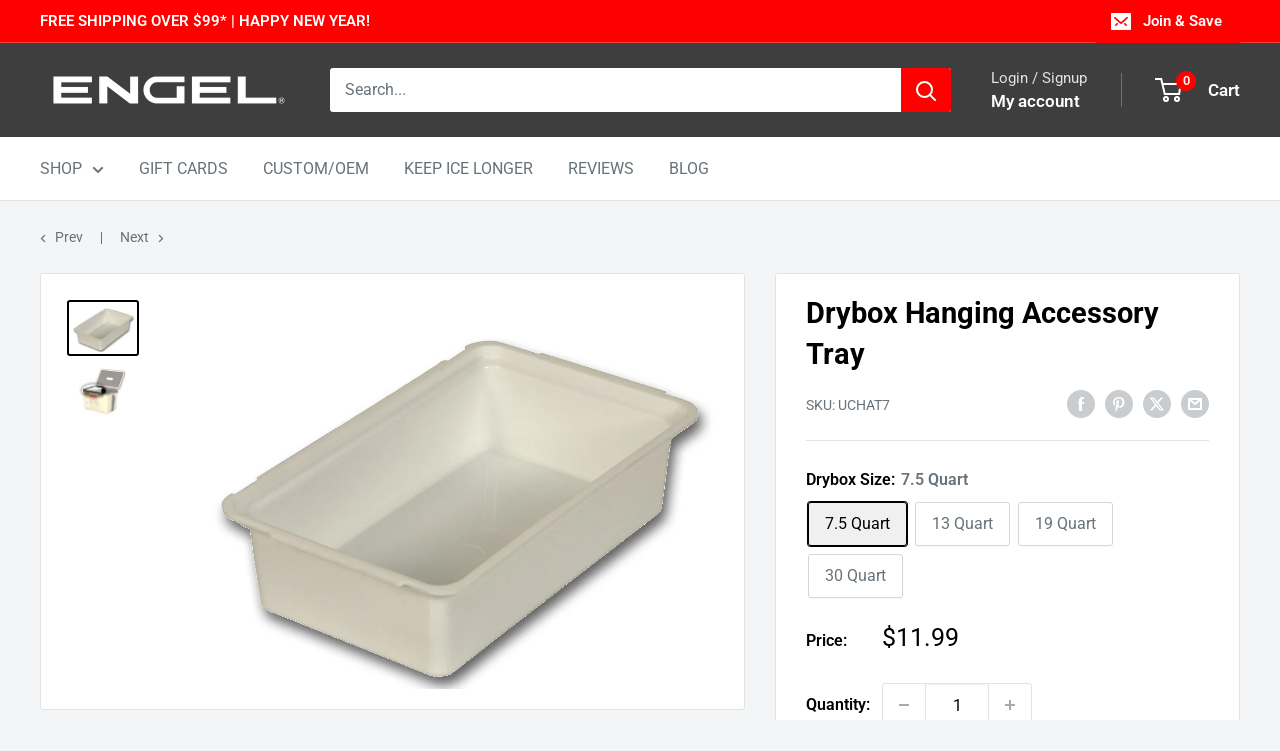

--- FILE ---
content_type: text/html; charset=utf-8
request_url: https://engelcoolers.com/products/drybox-hanging-accessory-tray?option_values=516182278277&section_id=template--15867453145221__main
body_size: 8542
content:
<div id="shopify-section-template--15867453145221__main" class="shopify-section"><section data-section-id="template--15867453145221__main" data-section-type="product" data-section-settings="{
  &quot;showShippingEstimator&quot;: true,
  &quot;galleryTransitionEffect&quot;: &quot;fade&quot;,
  &quot;enableImageZoom&quot;: false,
  &quot;zoomEffect&quot;: &quot;outside&quot;,
  &quot;enableVideoLooping&quot;: false,
  &quot;productOptions&quot;: [&quot;Drybox Size&quot;],
  &quot;infoOverflowScroll&quot;: true,
  &quot;isQuickView&quot;: false
}">
  <div class="container container--flush">
    <div class="page__sub-header">
      <nav aria-label="Breadcrumb" class="breadcrumb">
        <ol class="breadcrumb__list" role="list">
          <li class="breadcrumb__item">
            <a class="breadcrumb__link link" href="/">Home</a><svg focusable="false" class="icon icon--arrow-right " viewBox="0 0 8 12" role="presentation">
      <path stroke="currentColor" stroke-width="2" d="M2 2l4 4-4 4" fill="none" stroke-linecap="square"></path>
    </svg></li>

          <li class="breadcrumb__item"><a class="breadcrumb__link link" href="/collections/all">All products</a><svg focusable="false" class="icon icon--arrow-right " viewBox="0 0 8 12" role="presentation">
      <path stroke="currentColor" stroke-width="2" d="M2 2l4 4-4 4" fill="none" stroke-linecap="square"></path>
    </svg></li>

          <li class="breadcrumb__item">
            <span class="breadcrumb__link" aria-current="page">Drybox Hanging Accessory Tray</span>
          </li>
        </ol>
      </nav></div><product-rerender id="product-info-4773231624325-template--15867453145221__main" observe-form="product-form-main-4773231624325-template--15867453145221__main" allow-partial-rerender>
      <div class="product-block-list product-block-list--large">
        <div class="product-block-list__wrapper"><div class="product-block-list__item product-block-list__item--gallery">
              <div class="card">
    <div class="card__section card__section--tight">
      <div class="product-gallery product-gallery--with-thumbnails"><div class="product-gallery__carousel-wrapper">
          <div class="product-gallery__carousel " data-media-count="2" data-initial-media-id="7452642902149"><div class="product-gallery__carousel-item is-selected " tabindex="-1" data-media-id="7452642902149" data-media-type="image"  ><div class="product-gallery__size-limiter" style="max-width: 1000px"><div class="aspect-ratio" style="padding-bottom: 75.0%"><img src="//engelcoolers.com/cdn/shop/products/UCHAT19-1.jpg?v=1585247540&amp;width=1000" alt="A white Engel Coolers Drybox Hanging Accessory Tray on a white surface." srcset="//engelcoolers.com/cdn/shop/products/UCHAT19-1.jpg?v=1585247540&amp;width=400 400w, //engelcoolers.com/cdn/shop/products/UCHAT19-1.jpg?v=1585247540&amp;width=500 500w, //engelcoolers.com/cdn/shop/products/UCHAT19-1.jpg?v=1585247540&amp;width=600 600w, //engelcoolers.com/cdn/shop/products/UCHAT19-1.jpg?v=1585247540&amp;width=700 700w, //engelcoolers.com/cdn/shop/products/UCHAT19-1.jpg?v=1585247540&amp;width=800 800w, //engelcoolers.com/cdn/shop/products/UCHAT19-1.jpg?v=1585247540&amp;width=900 900w, //engelcoolers.com/cdn/shop/products/UCHAT19-1.jpg?v=1585247540&amp;width=1000 1000w" width="1000" height="750" loading="lazy" class="product-gallery__image" data-zoom="//engelcoolers.com/cdn/shop/products/UCHAT19-1.jpg?v=1585247540&amp;width=1800" data-zoom-width="1000"></div>
                    </div></div><div class="product-gallery__carousel-item  " tabindex="-1" data-media-id="7452642934917" data-media-type="image"  ><div class="product-gallery__size-limiter" style="max-width: 1000px"><div class="aspect-ratio" style="padding-bottom: 75.0%"><img src="//engelcoolers.com/cdn/shop/products/UC13_Tray.jpg?v=1585247540&amp;width=1000" alt="A cooler with a lid open, featuring an Engel Coolers Drybox Hanging Accessory Tray, on a white background." srcset="//engelcoolers.com/cdn/shop/products/UC13_Tray.jpg?v=1585247540&amp;width=400 400w, //engelcoolers.com/cdn/shop/products/UC13_Tray.jpg?v=1585247540&amp;width=500 500w, //engelcoolers.com/cdn/shop/products/UC13_Tray.jpg?v=1585247540&amp;width=600 600w, //engelcoolers.com/cdn/shop/products/UC13_Tray.jpg?v=1585247540&amp;width=700 700w, //engelcoolers.com/cdn/shop/products/UC13_Tray.jpg?v=1585247540&amp;width=800 800w, //engelcoolers.com/cdn/shop/products/UC13_Tray.jpg?v=1585247540&amp;width=900 900w, //engelcoolers.com/cdn/shop/products/UC13_Tray.jpg?v=1585247540&amp;width=1000 1000w" width="1000" height="750" loading="lazy" class="product-gallery__image" data-zoom="//engelcoolers.com/cdn/shop/products/UC13_Tray.jpg?v=1585247540&amp;width=1800" data-zoom-width="1000"></div>
                    </div></div></div></div><div class="scroller">
            <div class="scroller__inner">
              <div class="product-gallery__thumbnail-list"><a href="//engelcoolers.com/cdn/shop/products/UCHAT19-1_1024x.jpg?v=1585247540" rel="noopener" class="product-gallery__thumbnail is-nav-selected " data-media-id="7452642902149" ><img src="//engelcoolers.com/cdn/shop/products/UCHAT19-1.jpg?v=1585247540&amp;width=1000" alt="A white Engel Coolers Drybox Hanging Accessory Tray on a white surface." srcset="//engelcoolers.com/cdn/shop/products/UCHAT19-1.jpg?v=1585247540&amp;width=130 130w, //engelcoolers.com/cdn/shop/products/UCHAT19-1.jpg?v=1585247540&amp;width=260 260w, //engelcoolers.com/cdn/shop/products/UCHAT19-1.jpg?v=1585247540&amp;width=390 390w" width="1000" height="750" loading="lazy" sizes="130px"></a><a href="//engelcoolers.com/cdn/shop/products/UC13_Tray_1024x.jpg?v=1585247540" rel="noopener" class="product-gallery__thumbnail  " data-media-id="7452642934917" ><img src="//engelcoolers.com/cdn/shop/products/UC13_Tray.jpg?v=1585247540&amp;width=1000" alt="A cooler with a lid open, featuring an Engel Coolers Drybox Hanging Accessory Tray, on a white background." srcset="//engelcoolers.com/cdn/shop/products/UC13_Tray.jpg?v=1585247540&amp;width=130 130w, //engelcoolers.com/cdn/shop/products/UC13_Tray.jpg?v=1585247540&amp;width=260 260w, //engelcoolers.com/cdn/shop/products/UC13_Tray.jpg?v=1585247540&amp;width=390 390w" width="1000" height="750" loading="lazy" sizes="130px"></a></div>
            </div>
          </div></div>
    </div>
  </div>
            </div><div class="product-block-list__item product-block-list__item--info"><div class="card card--collapsed card--sticky"><div class="card__section">
    <product-form><form method="post" action="/cart/add" id="product-form-main-4773231624325-template--15867453145221__main" accept-charset="UTF-8" class="product-form" enctype="multipart/form-data"><input type="hidden" name="form_type" value="product" /><input type="hidden" name="utf8" value="✓" /><div class="product-info__block-item product-info__block-item--product-meta" data-block-id="product_meta" data-block-type="product-meta" ><div class="product-meta"><h1 class="product-meta__title heading h1">Drybox Hanging Accessory Tray</h1><div class="product-meta__label-list"><span class="product-label product-label--on-sale" style="display: none">Save <span>$-12.99</span></span></div><div class="product-meta__reference"><span class="product-meta__sku" >SKU: <span class="product-meta__sku-number">UCHAT13</span>
        </span></div><div class="product-meta__share-buttons hidden-phone">
      <ul class="social-media__item-list list--unstyled" role="list">
      <li class="social-media__item social-media__item--facebook">
        <a href="https://www.facebook.com/sharer.php?u=https://engelcoolers.com/products/drybox-hanging-accessory-tray" target="_blank" rel="noopener" aria-label="Share on Facebook"><svg focusable="false" class="icon icon--facebook " viewBox="0 0 30 30">
      <path d="M15 30C6.71572875 30 0 23.2842712 0 15 0 6.71572875 6.71572875 0 15 0c8.2842712 0 15 6.71572875 15 15 0 8.2842712-6.7157288 15-15 15zm3.2142857-17.1429611h-2.1428678v-2.1425646c0-.5852979.8203285-1.07160109 1.0714928-1.07160109h1.071375v-2.1428925h-2.1428678c-2.3564786 0-3.2142536 1.98610393-3.2142536 3.21449359v2.1425646h-1.0714822l.0032143 2.1528011 1.0682679-.0099086v7.499969h3.2142536v-7.499969h2.1428678v-2.1428925z" fill="currentColor" fill-rule="evenodd"></path>
    </svg></a>
      </li>

      <li class="social-media__item social-media__item--pinterest">
        <a href="https://pinterest.com/pin/create/button/?url=https://engelcoolers.com/products/drybox-hanging-accessory-tray&media=https://engelcoolers.com/cdn/shop/products/UCHAT19-1_1024x.jpg?v=1585247540&description=%C2%A0%20Hanging%20dry%20storage%20tray%20for%20Engel%20Drybox/Coolers%20and%20Live%20Bait%20Coolers.%C2%A0%20*Select%20tray%20to..." target="_blank" rel="noopener" aria-label="Pin on Pinterest"><svg focusable="false" class="icon icon--pinterest " role="presentation" viewBox="0 0 30 30">
      <path d="M15 30C6.71572875 30 0 23.2842712 0 15 0 6.71572875 6.71572875 0 15 0c8.2842712 0 15 6.71572875 15 15 0 8.2842712-6.7157288 15-15 15zm-.4492946-22.49876954c-.3287968.04238918-.6577148.08477836-.9865116.12714793-.619603.15784625-1.2950238.30765013-1.7959124.60980792-1.3367356.80672832-2.26284291 1.74754848-2.88355361 3.27881599-.1001431.247352-.10374313.4870343-.17702448.7625149-.47574032 1.7840923.36779138 3.6310327 1.39120339 4.2696951.1968419.1231267.6448551.3405257.8093833.0511377.0909873-.1603963.0706852-.3734014.1265202-.5593764.036883-.1231267.1532436-.3547666.1263818-.508219-.0455542-.260514-.316041-.4256572-.4299438-.635367-.230748-.4253041-.2421365-.8027267-.3541701-1.3723228.0084116-.0763633.0168405-.1527266.0253733-.2290899.0340445-.6372108.1384107-1.0968422.3287968-1.5502554.5593198-1.3317775 1.4578212-2.07273488 2.9088231-2.5163011.324591-.09899963 1.2400541-.25867013 1.7200175-.1523539.2867042.05078464.5734084.10156927.8600087.1523539 1.0390064.33760307 1.7953931.9602003 2.2007079 1.9316992.252902.6061594.3275507 1.7651044.1517724 2.5415071-.0833199.3679287-.0705641.6832289-.1770418 1.0168107-.3936666 1.2334841-.9709174 2.3763639-2.2765854 2.6942337-.8613761.2093567-1.5070793-.3321303-1.7200175-.8896824-.0589159-.1545509-.1598205-.4285603-.1011297-.6865243.2277711-1.0010987.5562045-1.8969797.8093661-2.8969995.24115-.9528838-.2166421-1.7048063-.9358863-1.8809146-.8949186-.2192233-1.585328.6350139-1.8211644 1.1943903-.1872881.4442919-.3005678 1.2641823-.1517724 1.8557085.0471811.1874265.2666617.689447.2276672.8640842-.1728187.7731269-.3685356 1.6039823-.5818373 2.3635745-.2219729.7906632-.3415527 1.5999416-.5564641 2.3639276-.098793.3507651-.0955738.7263439-.1770244 1.092821v.5337977c-.0739045.3379758-.0194367.9375444.0505042 1.2703809.0449484.2137505-.0261175.4786388.0758948.6357396.0020943.1140055.0159752.1388388.0506254.2031582.3168026-.0095136.7526829-.8673992.9106342-1.118027.3008274-.477913.5797431-.990879.8093833-1.5506281.2069844-.5042174.2391769-1.0621226.4046917-1.60104.1195798-.3894861.2889369-.843272.328918-1.2707535h.0252521c.065614.2342095.3033024.403727.4805692.5334446.5563429.4077482 1.5137774.7873678 2.5547742.5337977 1.1769151-.2868184 2.1141687-.8571599 2.7317812-1.702982.4549537-.6225776.7983583-1.3445472 1.0624066-2.1600633.1297394-.4011574.156982-.8454494.2529193-1.2711066.2405269-1.0661438-.0797199-2.3511383-.3794396-3.0497261-.9078995-2.11694836-2.8374975-3.32410832-5.918897-3.27881604z" fill="currentColor" fill-rule="evenodd"></path>
    </svg></a>
      </li>

      <li class="social-media__item social-media__item--twitter">
        <a href="https://twitter.com/intent/tweet?text=Drybox%20Hanging%20Accessory%20Tray&url=https://engelcoolers.com/products/drybox-hanging-accessory-tray" target="_blank" rel="noopener" aria-label="Tweet on Twitter"><svg focusable="false" fill="none" class="icon icon--twitter " role="presentation" viewBox="0 0 30 30">
      <path fill-rule="evenodd" clip-rule="evenodd" d="M30 15c0 8.284-6.716 15-15 15-8.284 0-15-6.716-15-15C0 6.716 6.716 0 15 0c8.284 0 15 6.716 15 15Zm-8.427-7h-2.375l-3.914 4.473L11.901 8H7l5.856 7.657L7.306 22h2.376l4.284-4.894L17.709 22h4.78l-6.105-8.07L21.573 8ZM19.68 20.578h-1.316L9.774 9.347h1.412l8.494 11.231Z" fill="currentColor"/>
    </svg></a>
      </li>

      <li class="social-media__item">
        <a href="mailto:?&subject=Drybox Hanging Accessory Tray&body=https://engelcoolers.com/products/drybox-hanging-accessory-tray" aria-label="Share by email"><svg focusable="false" class="icon icon--email " role="presentation" viewBox="0 0 28 28">
      <path d="M14 28C6.2680135 28 0 21.7319865 0 14S6.2680135 0 14 0s14 6.2680135 14 14-6.2680135 14-14 14zm-3.2379501-18h6.4759002L14 12.6982917 10.7620499 10zM19 11.1350416V18H9v-6.8649584l5 4.1666667 5-4.1666667zM21 8H7v12h14V8z"></path>
    </svg></a>
      </li>
    </ul>
    </div></div>

<hr class="card__separator"></div><div class="product-info__block-item product-info__block-item--@app" data-block-id="AM0RxTmhXMTRLd2VqT__yotpo_product_reviews_ugc_star_rating_qYJbmB-1" data-block-type="@app" ><div id="shopify-block-AM0RxTmhXMTRLd2VqT__yotpo_product_reviews_ugc_star_rating_qYJbmB" class="shopify-block shopify-app-block">


<div class="yotpo-widget-instance"
    data-yotpo-instance-id="590379"
    data-yotpo-product-id="4773231624325"
    data-yotpo-cart-product-id=""
    data-yotpo-section-id="product"
    data-yotpo-preloaded-data="">
</div>



</div></div><div class="product-info__block-item product-info__block-item--variant-selector" data-block-id="variant_selector" data-block-type="variant-selector" ><variant-picker handle="drybox-hanging-accessory-tray" section-id="template--15867453145221__main" form-id="product-form-main-4773231624325-template--15867453145221__main" update-url  class="product-form__variants" ><script data-variant type="application/json">{"id":33217291812997,"title":"13 Quart","option1":"13 Quart","option2":null,"option3":null,"sku":"UCHAT13","requires_shipping":true,"taxable":true,"featured_image":null,"available":true,"name":"Drybox Hanging Accessory Tray - 13 Quart","public_title":"13 Quart","options":["13 Quart"],"price":1299,"weight":227,"compare_at_price":null,"inventory_management":"shopify","barcode":"816219020476","requires_selling_plan":false,"selling_plan_allocations":[],"quantity_rule":{"min":1,"max":null,"increment":1}}</script><div class="product-form__option"><span class="product-form__option-name text--strong">Drybox Size: <span class="product-form__selected-value">13 Quart</span></span>

            <div class="block-swatch-list"><div class="block-swatch "><input class="block-swatch__radio product-form__single-selector" type="radio" name="option1" id="product-form-main-4773231624325-template--15867453145221__main-option1-1" value="516182245509" form="product-form-main-4773231624325-template--15867453145221__main"  data-option-position="1">
                    <label class="block-swatch__item" for="product-form-main-4773231624325-template--15867453145221__main-option1-1" title="7.5 Quart">
                      <span class="block-swatch__item-text">7.5 Quart</span>
                    </label></div><div class="block-swatch "><input class="block-swatch__radio product-form__single-selector" type="radio" name="option1" id="product-form-main-4773231624325-template--15867453145221__main-option1-2" value="516182278277" form="product-form-main-4773231624325-template--15867453145221__main" checked data-option-position="1">
                    <label class="block-swatch__item" for="product-form-main-4773231624325-template--15867453145221__main-option1-2" title="13 Quart">
                      <span class="block-swatch__item-text">13 Quart</span>
                    </label></div><div class="block-swatch "><input class="block-swatch__radio product-form__single-selector" type="radio" name="option1" id="product-form-main-4773231624325-template--15867453145221__main-option1-3" value="516182311045" form="product-form-main-4773231624325-template--15867453145221__main"  data-option-position="1">
                    <label class="block-swatch__item" for="product-form-main-4773231624325-template--15867453145221__main-option1-3" title="19 Quart">
                      <span class="block-swatch__item-text">19 Quart</span>
                    </label></div><div class="block-swatch "><input class="block-swatch__radio product-form__single-selector" type="radio" name="option1" id="product-form-main-4773231624325-template--15867453145221__main-option1-4" value="516182343813" form="product-form-main-4773231624325-template--15867453145221__main"  data-option-position="1">
                    <label class="block-swatch__item" for="product-form-main-4773231624325-template--15867453145221__main-option1-4" title="30 Quart">
                      <span class="block-swatch__item-text">30 Quart</span>
                    </label></div></div></div><div class="no-js product-form__option">
      <label class="product-form__option-name text--strong" for="product-select-4773231624325">Variant</label>

      <div class="select-wrapper select-wrapper--primary">
        <select id="product-select-4773231624325" name="id"><option   value="33217291780229" data-sku="UCHAT7">7.5 Quart - $11.99</option><option selected="selected"  value="33217291812997" data-sku="UCHAT13">13 Quart - $12.99</option><option   value="33217291845765" data-sku="UCHAT19">19 Quart - $13.99</option><option   value="33217291878533" data-sku="UCHAT30">30 Quart - $14.99</option></select>
      </div>
    </div>
  </variant-picker><div class="product-form__info-list"><div class="product-form__info-item">
      <span class="product-form__info-title text--strong">Price:</span>

      <div class="product-form__info-content" role="region" aria-live="polite">
        <div class="price-list"><span class="price">
              <span class="visually-hidden">Sale price</span>$12.99</span></div></div>
    </div><div class="product-form__info-item product-form__info-item--quantity">
        <label for="template--15867453145221__main-4773231624325-quantity" class="product-form__info-title text--strong">Quantity:</label>

        <div class="product-form__info-content"><div class="product-form__quantity-with-rules">
            <quantity-picker class="quantity-selector quantity-selector--product">
              <button type="button" class="quantity-selector__button" data-action="decrease-picker-quantity" aria-label="Decrease quantity" title="Decrease quantity"><svg focusable="false" class="icon icon--minus " viewBox="0 0 10 2" role="presentation">
      <path d="M10 0v2H0V0z" fill="currentColor"></path>
    </svg></button>
              <input id="template--15867453145221__main-4773231624325-quantity" type="number" name="quantity" aria-label="Quantity" class="quantity-selector__value" inputmode="numeric" value="1" step="1" min="1" >
              <button type="button" class="quantity-selector__button" data-action="increase-picker-quantity" aria-label="Increase quantity" title="Increase quantity"><svg focusable="false" class="icon icon--plus " viewBox="0 0 10 10" role="presentation">
      <path d="M6 4h4v2H6v4H4V6H0V4h4V0h2v4z" fill="currentColor" fill-rule="evenodd"></path>
    </svg></button>
            </quantity-picker></div>
        </div>
      </div></div>
</div><div class="product-info__block-item product-info__block-item--buy-buttons" data-block-id="buy_buttons" data-block-type="buy-buttons" ><div class="product-form__buy-buttons" ><div class="product-form__payment-container"><buy-button class="buy-button">
            <button type="submit" class="product-form__add-button button button--primary">Add to cart</button>
          </buy-button><div data-shopify="payment-button" class="shopify-payment-button"> <shopify-accelerated-checkout recommended="{&quot;supports_subs&quot;:true,&quot;supports_def_opts&quot;:false,&quot;name&quot;:&quot;shop_pay&quot;,&quot;wallet_params&quot;:{&quot;shopId&quot;:34371797125,&quot;merchantName&quot;:&quot;Engel Coolers&quot;,&quot;personalized&quot;:true}}" fallback="{&quot;supports_subs&quot;:true,&quot;supports_def_opts&quot;:true,&quot;name&quot;:&quot;buy_it_now&quot;,&quot;wallet_params&quot;:{}}" access-token="b0cbbabe9146d7e8677436368c285f2e" buyer-country="US" buyer-locale="en" buyer-currency="USD" variant-params="[{&quot;id&quot;:33217291780229,&quot;requiresShipping&quot;:true},{&quot;id&quot;:33217291812997,&quot;requiresShipping&quot;:true},{&quot;id&quot;:33217291845765,&quot;requiresShipping&quot;:true},{&quot;id&quot;:33217291878533,&quot;requiresShipping&quot;:true}]" shop-id="34371797125" enabled-flags="[&quot;ae0f5bf6&quot;]" > <div class="shopify-payment-button__button" role="button" disabled aria-hidden="true" style="background-color: transparent; border: none"> <div class="shopify-payment-button__skeleton">&nbsp;</div> </div> <div class="shopify-payment-button__more-options shopify-payment-button__skeleton" role="button" disabled aria-hidden="true">&nbsp;</div> </shopify-accelerated-checkout> <small id="shopify-buyer-consent" class="hidden" aria-hidden="true" data-consent-type="subscription"> This item is a recurring or deferred purchase. By continuing, I agree to the <span id="shopify-subscription-policy-button">cancellation policy</span> and authorize you to charge my payment method at the prices, frequency and dates listed on this page until my order is fulfilled or I cancel, if permitted. </small> </div>
</div>
</div>
</div><div class="product-info__block-item product-info__block-item--description" data-block-id="description" data-block-type="description" ></div><div class="product-info__block-item product-info__block-item--shipping-estimator" data-block-id="shipping_estimator_KPbpGQ" data-block-type="shipping-estimator" ></div><div class="product-meta__share-buttons hidden-tablet-and-up">
            <span class="text--strong">Share this product</span><ul class="social-media__item-list list--unstyled" role="list">
              <li class="social-media__item social-media__item--facebook">
                <a href="https://www.facebook.com/sharer.php?u=https://engelcoolers.com/products/drybox-hanging-accessory-tray" target="_blank" rel="noopener" aria-label="Share on Facebook"><svg focusable="false" class="icon icon--facebook " viewBox="0 0 30 30">
      <path d="M15 30C6.71572875 30 0 23.2842712 0 15 0 6.71572875 6.71572875 0 15 0c8.2842712 0 15 6.71572875 15 15 0 8.2842712-6.7157288 15-15 15zm3.2142857-17.1429611h-2.1428678v-2.1425646c0-.5852979.8203285-1.07160109 1.0714928-1.07160109h1.071375v-2.1428925h-2.1428678c-2.3564786 0-3.2142536 1.98610393-3.2142536 3.21449359v2.1425646h-1.0714822l.0032143 2.1528011 1.0682679-.0099086v7.499969h3.2142536v-7.499969h2.1428678v-2.1428925z" fill="currentColor" fill-rule="evenodd"></path>
    </svg></a>
              </li>

              <li class="social-media__item social-media__item--pinterest">
                <a href="https://pinterest.com/pin/create/button/?url=https://engelcoolers.com/products/drybox-hanging-accessory-tray&media=https://engelcoolers.com/cdn/shop/products/UCHAT19-1_1024x.jpg?v=1585247540&description=%C2%A0%20Hanging%20dry%20storage%20tray%20for%20Engel%20Drybox/Coolers%20and%20Live%20Bait%20Coolers.%C2%A0%20*Select%20tray%20to..." target="_blank" rel="noopener" aria-label="Pin on Pinterest"><svg focusable="false" class="icon icon--pinterest " role="presentation" viewBox="0 0 30 30">
      <path d="M15 30C6.71572875 30 0 23.2842712 0 15 0 6.71572875 6.71572875 0 15 0c8.2842712 0 15 6.71572875 15 15 0 8.2842712-6.7157288 15-15 15zm-.4492946-22.49876954c-.3287968.04238918-.6577148.08477836-.9865116.12714793-.619603.15784625-1.2950238.30765013-1.7959124.60980792-1.3367356.80672832-2.26284291 1.74754848-2.88355361 3.27881599-.1001431.247352-.10374313.4870343-.17702448.7625149-.47574032 1.7840923.36779138 3.6310327 1.39120339 4.2696951.1968419.1231267.6448551.3405257.8093833.0511377.0909873-.1603963.0706852-.3734014.1265202-.5593764.036883-.1231267.1532436-.3547666.1263818-.508219-.0455542-.260514-.316041-.4256572-.4299438-.635367-.230748-.4253041-.2421365-.8027267-.3541701-1.3723228.0084116-.0763633.0168405-.1527266.0253733-.2290899.0340445-.6372108.1384107-1.0968422.3287968-1.5502554.5593198-1.3317775 1.4578212-2.07273488 2.9088231-2.5163011.324591-.09899963 1.2400541-.25867013 1.7200175-.1523539.2867042.05078464.5734084.10156927.8600087.1523539 1.0390064.33760307 1.7953931.9602003 2.2007079 1.9316992.252902.6061594.3275507 1.7651044.1517724 2.5415071-.0833199.3679287-.0705641.6832289-.1770418 1.0168107-.3936666 1.2334841-.9709174 2.3763639-2.2765854 2.6942337-.8613761.2093567-1.5070793-.3321303-1.7200175-.8896824-.0589159-.1545509-.1598205-.4285603-.1011297-.6865243.2277711-1.0010987.5562045-1.8969797.8093661-2.8969995.24115-.9528838-.2166421-1.7048063-.9358863-1.8809146-.8949186-.2192233-1.585328.6350139-1.8211644 1.1943903-.1872881.4442919-.3005678 1.2641823-.1517724 1.8557085.0471811.1874265.2666617.689447.2276672.8640842-.1728187.7731269-.3685356 1.6039823-.5818373 2.3635745-.2219729.7906632-.3415527 1.5999416-.5564641 2.3639276-.098793.3507651-.0955738.7263439-.1770244 1.092821v.5337977c-.0739045.3379758-.0194367.9375444.0505042 1.2703809.0449484.2137505-.0261175.4786388.0758948.6357396.0020943.1140055.0159752.1388388.0506254.2031582.3168026-.0095136.7526829-.8673992.9106342-1.118027.3008274-.477913.5797431-.990879.8093833-1.5506281.2069844-.5042174.2391769-1.0621226.4046917-1.60104.1195798-.3894861.2889369-.843272.328918-1.2707535h.0252521c.065614.2342095.3033024.403727.4805692.5334446.5563429.4077482 1.5137774.7873678 2.5547742.5337977 1.1769151-.2868184 2.1141687-.8571599 2.7317812-1.702982.4549537-.6225776.7983583-1.3445472 1.0624066-2.1600633.1297394-.4011574.156982-.8454494.2529193-1.2711066.2405269-1.0661438-.0797199-2.3511383-.3794396-3.0497261-.9078995-2.11694836-2.8374975-3.32410832-5.918897-3.27881604z" fill="currentColor" fill-rule="evenodd"></path>
    </svg></a>
              </li>

              <li class="social-media__item social-media__item--twitter">
                <a href="https://twitter.com/intent/tweet?text=Drybox%20Hanging%20Accessory%20Tray&url=https://engelcoolers.com/products/drybox-hanging-accessory-tray" target="_blank" rel="noopener" aria-label="Tweet on Twitter"><svg focusable="false" fill="none" class="icon icon--twitter " role="presentation" viewBox="0 0 30 30">
      <path fill-rule="evenodd" clip-rule="evenodd" d="M30 15c0 8.284-6.716 15-15 15-8.284 0-15-6.716-15-15C0 6.716 6.716 0 15 0c8.284 0 15 6.716 15 15Zm-8.427-7h-2.375l-3.914 4.473L11.901 8H7l5.856 7.657L7.306 22h2.376l4.284-4.894L17.709 22h4.78l-6.105-8.07L21.573 8ZM19.68 20.578h-1.316L9.774 9.347h1.412l8.494 11.231Z" fill="currentColor"/>
    </svg></a>
              </li>

              <li class="social-media__item">
                <a href="mailto:?&subject=Drybox Hanging Accessory Tray&body=https://engelcoolers.com/products/drybox-hanging-accessory-tray" aria-label="Share by email"><svg focusable="false" class="icon icon--email " role="presentation" viewBox="0 0 28 28">
      <path d="M14 28C6.2680135 28 0 21.7319865 0 14S6.2680135 0 14 0s14 6.2680135 14 14-6.2680135 14-14 14zm-3.2379501-18h6.4759002L14 12.6982917 10.7620499 10zM19 11.1350416V18H9v-6.8649584l5 4.1666667 5-4.1666667zM21 8H7v12h14V8z"></path>
    </svg></a>
              </li>
            </ul>
          </div><input type="hidden" name="product-id" value="4773231624325" /><input type="hidden" name="section-id" value="template--15867453145221__main" /></form></product-form>
  </div>
</div></div><div class="product-block-list__item product-block-list__item--description" >
                    <div class="card"><div class="card__header">
                          <h2 class="card__title heading h3">Description</h2>
                        </div>

                        <div class="card__section " >
                          <div class="rte text--pull">
                            <p> </p>
<div class="product attribute overview">
<div class="value" itemprop="description">Hanging dry storage tray for Engel Drybox/Coolers and Live Bait Coolers. </div>
<div class="value" itemprop="description"><br></div>
<div class="value" itemprop="description">*Select tray to match your Drybox/Cooler or Live Bait Cooler size.</div>
<div class="value" itemprop="description">*Limit 5 per customer</div>
</div>
                          </div></div></div>
                  </div><div class="product-block-list__item product-block-list__item--shipping" >
                    <div class="card">
                      <div class="card__header">
                        <h2 class="card__title heading h3">Estimate shipping</h2>
                      </div>

                      <div class="card__section">
                        <div class="shipping-estimator form" role="form">
                          <div class="form__input-row">
                            <div class="form__input-wrapper">
                              <label for="shipping-estimator-country" class="form__label">Country</label>

                              <div class="select-wrapper select-wrapper--primary"><svg focusable="false" class="icon icon--arrow-bottom " viewBox="0 0 12 8" role="presentation">
      <path stroke="currentColor" stroke-width="2" d="M10 2L6 6 2 2" fill="none" stroke-linecap="square"></path>
    </svg><select name="country" id="shipping-estimator-country" data-default="United States" required><option value="United States" data-provinces="[[&quot;Alabama&quot;,&quot;Alabama&quot;],[&quot;Alaska&quot;,&quot;Alaska&quot;],[&quot;American Samoa&quot;,&quot;American Samoa&quot;],[&quot;Arizona&quot;,&quot;Arizona&quot;],[&quot;Arkansas&quot;,&quot;Arkansas&quot;],[&quot;Armed Forces Americas&quot;,&quot;Armed Forces Americas&quot;],[&quot;Armed Forces Europe&quot;,&quot;Armed Forces Europe&quot;],[&quot;Armed Forces Pacific&quot;,&quot;Armed Forces Pacific&quot;],[&quot;California&quot;,&quot;California&quot;],[&quot;Colorado&quot;,&quot;Colorado&quot;],[&quot;Connecticut&quot;,&quot;Connecticut&quot;],[&quot;Delaware&quot;,&quot;Delaware&quot;],[&quot;District of Columbia&quot;,&quot;Washington DC&quot;],[&quot;Federated States of Micronesia&quot;,&quot;Micronesia&quot;],[&quot;Florida&quot;,&quot;Florida&quot;],[&quot;Georgia&quot;,&quot;Georgia&quot;],[&quot;Guam&quot;,&quot;Guam&quot;],[&quot;Hawaii&quot;,&quot;Hawaii&quot;],[&quot;Idaho&quot;,&quot;Idaho&quot;],[&quot;Illinois&quot;,&quot;Illinois&quot;],[&quot;Indiana&quot;,&quot;Indiana&quot;],[&quot;Iowa&quot;,&quot;Iowa&quot;],[&quot;Kansas&quot;,&quot;Kansas&quot;],[&quot;Kentucky&quot;,&quot;Kentucky&quot;],[&quot;Louisiana&quot;,&quot;Louisiana&quot;],[&quot;Maine&quot;,&quot;Maine&quot;],[&quot;Marshall Islands&quot;,&quot;Marshall Islands&quot;],[&quot;Maryland&quot;,&quot;Maryland&quot;],[&quot;Massachusetts&quot;,&quot;Massachusetts&quot;],[&quot;Michigan&quot;,&quot;Michigan&quot;],[&quot;Minnesota&quot;,&quot;Minnesota&quot;],[&quot;Mississippi&quot;,&quot;Mississippi&quot;],[&quot;Missouri&quot;,&quot;Missouri&quot;],[&quot;Montana&quot;,&quot;Montana&quot;],[&quot;Nebraska&quot;,&quot;Nebraska&quot;],[&quot;Nevada&quot;,&quot;Nevada&quot;],[&quot;New Hampshire&quot;,&quot;New Hampshire&quot;],[&quot;New Jersey&quot;,&quot;New Jersey&quot;],[&quot;New Mexico&quot;,&quot;New Mexico&quot;],[&quot;New York&quot;,&quot;New York&quot;],[&quot;North Carolina&quot;,&quot;North Carolina&quot;],[&quot;North Dakota&quot;,&quot;North Dakota&quot;],[&quot;Northern Mariana Islands&quot;,&quot;Northern Mariana Islands&quot;],[&quot;Ohio&quot;,&quot;Ohio&quot;],[&quot;Oklahoma&quot;,&quot;Oklahoma&quot;],[&quot;Oregon&quot;,&quot;Oregon&quot;],[&quot;Palau&quot;,&quot;Palau&quot;],[&quot;Pennsylvania&quot;,&quot;Pennsylvania&quot;],[&quot;Puerto Rico&quot;,&quot;Puerto Rico&quot;],[&quot;Rhode Island&quot;,&quot;Rhode Island&quot;],[&quot;South Carolina&quot;,&quot;South Carolina&quot;],[&quot;South Dakota&quot;,&quot;South Dakota&quot;],[&quot;Tennessee&quot;,&quot;Tennessee&quot;],[&quot;Texas&quot;,&quot;Texas&quot;],[&quot;Utah&quot;,&quot;Utah&quot;],[&quot;Vermont&quot;,&quot;Vermont&quot;],[&quot;Virgin Islands&quot;,&quot;U.S. Virgin Islands&quot;],[&quot;Virginia&quot;,&quot;Virginia&quot;],[&quot;Washington&quot;,&quot;Washington&quot;],[&quot;West Virginia&quot;,&quot;West Virginia&quot;],[&quot;Wisconsin&quot;,&quot;Wisconsin&quot;],[&quot;Wyoming&quot;,&quot;Wyoming&quot;]]">United States</option></select>
                              </div>
                            </div>

                            <div class="form__input-wrapper" style="display: none">
                              <label for="shipping-estimator-province" class="form__label">Province</label>

                              <div class="select-wrapper select-wrapper--primary"><svg focusable="false" class="icon icon--arrow-bottom " viewBox="0 0 12 8" role="presentation">
      <path stroke="currentColor" stroke-width="2" d="M10 2L6 6 2 2" fill="none" stroke-linecap="square"></path>
    </svg><select name="province" id="shipping-estimator-province" data-default=""></select>
                              </div>
                            </div>

                            <div class="form__input-wrapper" style="max-width: 155px">
                              <label for="shipping-estimator-zip" class="form__label">Zip code</label>
                              <input type="text" name="zip" id="shipping-estimator-zip" class="form__field form__field--text" value="" required>
                            </div>
                          </div>

                          <button type="button" class="form__submit button button--primary" data-action="estimate-shipping">Estimate</button>

                          <div class="shipping-estimator__results rte" style="display: none;"></div>
                        </div>
                      </div><div class="card__section card__section--tight">
                          <button class="product__refund-policy-link link link--accented" data-action="open-modal" aria-controls="modal-refunds-policy">Refund Policy <svg focusable="false" class="icon icon--arrow-right " viewBox="0 0 8 12" role="presentation">
      <path stroke="currentColor" stroke-width="2" d="M2 2l4 4-4 4" fill="none" stroke-linecap="square"></path>
    </svg></button>
                        </div></div><div id="modal-refunds-policy" class="modal" aria-hidden="true">
                        <div class="modal__dialog" role="dialog">
                          <header class="modal__header">
                            <h3 class="modal__title heading h2">Refund Policy</h3>
                            <button class="modal__close link" data-action="close-modal" title="Close"><svg focusable="false" class="icon icon--close " viewBox="0 0 19 19" role="presentation">
      <path d="M9.1923882 8.39339828l7.7781745-7.7781746 1.4142136 1.41421357-7.7781746 7.77817459 7.7781746 7.77817456L16.9705627 19l-7.7781745-7.7781746L1.41421356 19 0 17.5857864l7.7781746-7.77817456L0 2.02943725 1.41421356.61522369 9.1923882 8.39339828z" fill="currentColor" fill-rule="evenodd"></path>
    </svg></button>
                          </header>

                          <div class="modal__content">
                            <div class="rte">
                              <meta charset="utf-8">
<p><strong></strong>ENGEL’S HASSLE-FREE 30-DAY RETURN POLICY (engelcoolers.com)<br><br>We want you to be happy. If you purchased your Engel product directly from Engel Coolers, and for any reason, you are not satisfied, you can return it within 30 days from your original purchase date, subject to a few conditions:<br><br>Engel Cooler's return policy applies to the product purchased from www.engelcoolers.com ONLY. All product purchased from a dealer or 3rd party, follows their respective return policies. Do not return items directly to Engel Coolers.<br><br><strong>Opened, but Unused and in the Original Box</strong><br>If you have not used your product, and it’s still in the original box, please contact Engel Coolers for an RMA number below. Shipments received without an RMA number may take longer to process. We will credit you upon receipt and inspection of your product. Shipping fees incurred returning the item are your responsibility, we recommend that you retain your tracking information. Please allow up to 5 business days for your credit to be processed.<br><br><strong>Opened, Used but Undamaged and in the Original Box</strong><br>If you have used your product, and it’s undamaged, and still in the original box, please contact Engel Coolers for an RMA number below. Shipments received without RMA numbers may take longer to process. We will credit you upon receipt and inspection of your product less a 10% restocking fee. Shipping fees incurred returning the item are your responsibility. Please allow up to 5 business days for your credit to be processed.</p>
                            </div>
                          </div>
                        </div>
                      </div></div></div>
      </div>
    </product-rerender>
  </div>
</section>
<template>
  <section data-section-id="template--15867453145221__main" data-section-type="product-quick-view" data-section-settings="{
  &quot;showShippingEstimator&quot;: false,
  &quot;galleryTransitionEffect&quot;: &quot;fade&quot;,
  &quot;enableImageZoom&quot;: false,
  &quot;zoomEffect&quot;: &quot;outside&quot;,
  &quot;enableVideoLooping&quot;: false,
  &quot;infoOverflowScroll&quot;: false,
  &quot;productOptions&quot;: [&quot;Drybox Size&quot;],
  &quot;isQuickView&quot;: true
}">
    <product-rerender id="quick-buy-modal-content" observe-form="product-form-quick-buy-4773231624325-template--15867453145221__main" allow-partial-rerender>
      <div class="featured-product"><div class="card">
    <div class="card__section card__section--tight">
      <div class="product-gallery product-gallery--with-thumbnails"><div class="product-gallery__carousel-wrapper">
          <div class="product-gallery__carousel " data-media-count="2" data-initial-media-id="7452642902149"><div class="product-gallery__carousel-item is-selected " tabindex="-1" data-media-id="7452642902149" data-media-type="image"  ><div class="product-gallery__size-limiter" style="max-width: 1000px"><div class="aspect-ratio" style="padding-bottom: 75.0%"><img src="//engelcoolers.com/cdn/shop/products/UCHAT19-1.jpg?v=1585247540&amp;width=1000" alt="A white Engel Coolers Drybox Hanging Accessory Tray on a white surface." srcset="//engelcoolers.com/cdn/shop/products/UCHAT19-1.jpg?v=1585247540&amp;width=400 400w, //engelcoolers.com/cdn/shop/products/UCHAT19-1.jpg?v=1585247540&amp;width=500 500w, //engelcoolers.com/cdn/shop/products/UCHAT19-1.jpg?v=1585247540&amp;width=600 600w, //engelcoolers.com/cdn/shop/products/UCHAT19-1.jpg?v=1585247540&amp;width=700 700w, //engelcoolers.com/cdn/shop/products/UCHAT19-1.jpg?v=1585247540&amp;width=800 800w, //engelcoolers.com/cdn/shop/products/UCHAT19-1.jpg?v=1585247540&amp;width=900 900w, //engelcoolers.com/cdn/shop/products/UCHAT19-1.jpg?v=1585247540&amp;width=1000 1000w" width="1000" height="750" loading="lazy" class="product-gallery__image" data-zoom="//engelcoolers.com/cdn/shop/products/UCHAT19-1.jpg?v=1585247540&amp;width=1800" data-zoom-width="1000"></div>
                    </div></div><div class="product-gallery__carousel-item  " tabindex="-1" data-media-id="7452642934917" data-media-type="image"  ><div class="product-gallery__size-limiter" style="max-width: 1000px"><div class="aspect-ratio" style="padding-bottom: 75.0%"><img src="//engelcoolers.com/cdn/shop/products/UC13_Tray.jpg?v=1585247540&amp;width=1000" alt="A cooler with a lid open, featuring an Engel Coolers Drybox Hanging Accessory Tray, on a white background." srcset="//engelcoolers.com/cdn/shop/products/UC13_Tray.jpg?v=1585247540&amp;width=400 400w, //engelcoolers.com/cdn/shop/products/UC13_Tray.jpg?v=1585247540&amp;width=500 500w, //engelcoolers.com/cdn/shop/products/UC13_Tray.jpg?v=1585247540&amp;width=600 600w, //engelcoolers.com/cdn/shop/products/UC13_Tray.jpg?v=1585247540&amp;width=700 700w, //engelcoolers.com/cdn/shop/products/UC13_Tray.jpg?v=1585247540&amp;width=800 800w, //engelcoolers.com/cdn/shop/products/UC13_Tray.jpg?v=1585247540&amp;width=900 900w, //engelcoolers.com/cdn/shop/products/UC13_Tray.jpg?v=1585247540&amp;width=1000 1000w" width="1000" height="750" loading="lazy" class="product-gallery__image" data-zoom="//engelcoolers.com/cdn/shop/products/UC13_Tray.jpg?v=1585247540&amp;width=1800" data-zoom-width="1000"></div>
                    </div></div></div></div><div class="scroller">
            <div class="scroller__inner">
              <div class="product-gallery__thumbnail-list"><a href="//engelcoolers.com/cdn/shop/products/UCHAT19-1_1024x.jpg?v=1585247540" rel="noopener" class="product-gallery__thumbnail is-nav-selected " data-media-id="7452642902149" ><img src="//engelcoolers.com/cdn/shop/products/UCHAT19-1.jpg?v=1585247540&amp;width=1000" alt="A white Engel Coolers Drybox Hanging Accessory Tray on a white surface." srcset="//engelcoolers.com/cdn/shop/products/UCHAT19-1.jpg?v=1585247540&amp;width=130 130w, //engelcoolers.com/cdn/shop/products/UCHAT19-1.jpg?v=1585247540&amp;width=260 260w, //engelcoolers.com/cdn/shop/products/UCHAT19-1.jpg?v=1585247540&amp;width=390 390w" width="1000" height="750" loading="lazy" sizes="130px"></a><a href="//engelcoolers.com/cdn/shop/products/UC13_Tray_1024x.jpg?v=1585247540" rel="noopener" class="product-gallery__thumbnail  " data-media-id="7452642934917" ><img src="//engelcoolers.com/cdn/shop/products/UC13_Tray.jpg?v=1585247540&amp;width=1000" alt="A cooler with a lid open, featuring an Engel Coolers Drybox Hanging Accessory Tray, on a white background." srcset="//engelcoolers.com/cdn/shop/products/UC13_Tray.jpg?v=1585247540&amp;width=130 130w, //engelcoolers.com/cdn/shop/products/UC13_Tray.jpg?v=1585247540&amp;width=260 260w, //engelcoolers.com/cdn/shop/products/UC13_Tray.jpg?v=1585247540&amp;width=390 390w" width="1000" height="750" loading="lazy" sizes="130px"></a></div>
            </div>
          </div></div>
    </div>
  </div><div class="card card--collapsed card--sticky"><div class="card__section">
    <product-form><form method="post" action="/cart/add" id="product-form-quick-buy-4773231624325-template--15867453145221__main" accept-charset="UTF-8" class="product-form" enctype="multipart/form-data"><input type="hidden" name="form_type" value="product" /><input type="hidden" name="utf8" value="✓" /><div class="product-info__block-item product-info__block-item--product-meta" data-block-id="product_meta" data-block-type="product-meta" ><div class="product-meta"><h3 class="product-meta__title heading h2">
      <a href="/products/drybox-hanging-accessory-tray">Drybox Hanging Accessory Tray</a>
    </h3><div class="product-meta__label-list"><span class="product-label product-label--on-sale" style="display: none">Save <span>$-12.99</span></span></div><div class="product-meta__reference"><span class="product-meta__sku" >SKU: <span class="product-meta__sku-number">UCHAT13</span>
        </span></div><div class="product-meta__share-buttons hidden-phone">
      <ul class="social-media__item-list list--unstyled" role="list">
      <li class="social-media__item social-media__item--facebook">
        <a href="https://www.facebook.com/sharer.php?u=https://engelcoolers.com/products/drybox-hanging-accessory-tray" target="_blank" rel="noopener" aria-label="Share on Facebook"><svg focusable="false" class="icon icon--facebook " viewBox="0 0 30 30">
      <path d="M15 30C6.71572875 30 0 23.2842712 0 15 0 6.71572875 6.71572875 0 15 0c8.2842712 0 15 6.71572875 15 15 0 8.2842712-6.7157288 15-15 15zm3.2142857-17.1429611h-2.1428678v-2.1425646c0-.5852979.8203285-1.07160109 1.0714928-1.07160109h1.071375v-2.1428925h-2.1428678c-2.3564786 0-3.2142536 1.98610393-3.2142536 3.21449359v2.1425646h-1.0714822l.0032143 2.1528011 1.0682679-.0099086v7.499969h3.2142536v-7.499969h2.1428678v-2.1428925z" fill="currentColor" fill-rule="evenodd"></path>
    </svg></a>
      </li>

      <li class="social-media__item social-media__item--pinterest">
        <a href="https://pinterest.com/pin/create/button/?url=https://engelcoolers.com/products/drybox-hanging-accessory-tray&media=https://engelcoolers.com/cdn/shop/products/UCHAT19-1_1024x.jpg?v=1585247540&description=%C2%A0%20Hanging%20dry%20storage%20tray%20for%20Engel%20Drybox/Coolers%20and%20Live%20Bait%20Coolers.%C2%A0%20*Select%20tray%20to..." target="_blank" rel="noopener" aria-label="Pin on Pinterest"><svg focusable="false" class="icon icon--pinterest " role="presentation" viewBox="0 0 30 30">
      <path d="M15 30C6.71572875 30 0 23.2842712 0 15 0 6.71572875 6.71572875 0 15 0c8.2842712 0 15 6.71572875 15 15 0 8.2842712-6.7157288 15-15 15zm-.4492946-22.49876954c-.3287968.04238918-.6577148.08477836-.9865116.12714793-.619603.15784625-1.2950238.30765013-1.7959124.60980792-1.3367356.80672832-2.26284291 1.74754848-2.88355361 3.27881599-.1001431.247352-.10374313.4870343-.17702448.7625149-.47574032 1.7840923.36779138 3.6310327 1.39120339 4.2696951.1968419.1231267.6448551.3405257.8093833.0511377.0909873-.1603963.0706852-.3734014.1265202-.5593764.036883-.1231267.1532436-.3547666.1263818-.508219-.0455542-.260514-.316041-.4256572-.4299438-.635367-.230748-.4253041-.2421365-.8027267-.3541701-1.3723228.0084116-.0763633.0168405-.1527266.0253733-.2290899.0340445-.6372108.1384107-1.0968422.3287968-1.5502554.5593198-1.3317775 1.4578212-2.07273488 2.9088231-2.5163011.324591-.09899963 1.2400541-.25867013 1.7200175-.1523539.2867042.05078464.5734084.10156927.8600087.1523539 1.0390064.33760307 1.7953931.9602003 2.2007079 1.9316992.252902.6061594.3275507 1.7651044.1517724 2.5415071-.0833199.3679287-.0705641.6832289-.1770418 1.0168107-.3936666 1.2334841-.9709174 2.3763639-2.2765854 2.6942337-.8613761.2093567-1.5070793-.3321303-1.7200175-.8896824-.0589159-.1545509-.1598205-.4285603-.1011297-.6865243.2277711-1.0010987.5562045-1.8969797.8093661-2.8969995.24115-.9528838-.2166421-1.7048063-.9358863-1.8809146-.8949186-.2192233-1.585328.6350139-1.8211644 1.1943903-.1872881.4442919-.3005678 1.2641823-.1517724 1.8557085.0471811.1874265.2666617.689447.2276672.8640842-.1728187.7731269-.3685356 1.6039823-.5818373 2.3635745-.2219729.7906632-.3415527 1.5999416-.5564641 2.3639276-.098793.3507651-.0955738.7263439-.1770244 1.092821v.5337977c-.0739045.3379758-.0194367.9375444.0505042 1.2703809.0449484.2137505-.0261175.4786388.0758948.6357396.0020943.1140055.0159752.1388388.0506254.2031582.3168026-.0095136.7526829-.8673992.9106342-1.118027.3008274-.477913.5797431-.990879.8093833-1.5506281.2069844-.5042174.2391769-1.0621226.4046917-1.60104.1195798-.3894861.2889369-.843272.328918-1.2707535h.0252521c.065614.2342095.3033024.403727.4805692.5334446.5563429.4077482 1.5137774.7873678 2.5547742.5337977 1.1769151-.2868184 2.1141687-.8571599 2.7317812-1.702982.4549537-.6225776.7983583-1.3445472 1.0624066-2.1600633.1297394-.4011574.156982-.8454494.2529193-1.2711066.2405269-1.0661438-.0797199-2.3511383-.3794396-3.0497261-.9078995-2.11694836-2.8374975-3.32410832-5.918897-3.27881604z" fill="currentColor" fill-rule="evenodd"></path>
    </svg></a>
      </li>

      <li class="social-media__item social-media__item--twitter">
        <a href="https://twitter.com/intent/tweet?text=Drybox%20Hanging%20Accessory%20Tray&url=https://engelcoolers.com/products/drybox-hanging-accessory-tray" target="_blank" rel="noopener" aria-label="Tweet on Twitter"><svg focusable="false" fill="none" class="icon icon--twitter " role="presentation" viewBox="0 0 30 30">
      <path fill-rule="evenodd" clip-rule="evenodd" d="M30 15c0 8.284-6.716 15-15 15-8.284 0-15-6.716-15-15C0 6.716 6.716 0 15 0c8.284 0 15 6.716 15 15Zm-8.427-7h-2.375l-3.914 4.473L11.901 8H7l5.856 7.657L7.306 22h2.376l4.284-4.894L17.709 22h4.78l-6.105-8.07L21.573 8ZM19.68 20.578h-1.316L9.774 9.347h1.412l8.494 11.231Z" fill="currentColor"/>
    </svg></a>
      </li>

      <li class="social-media__item">
        <a href="mailto:?&subject=Drybox Hanging Accessory Tray&body=https://engelcoolers.com/products/drybox-hanging-accessory-tray" aria-label="Share by email"><svg focusable="false" class="icon icon--email " role="presentation" viewBox="0 0 28 28">
      <path d="M14 28C6.2680135 28 0 21.7319865 0 14S6.2680135 0 14 0s14 6.2680135 14 14-6.2680135 14-14 14zm-3.2379501-18h6.4759002L14 12.6982917 10.7620499 10zM19 11.1350416V18H9v-6.8649584l5 4.1666667 5-4.1666667zM21 8H7v12h14V8z"></path>
    </svg></a>
      </li>
    </ul>
    </div></div>

<hr class="card__separator"></div><div class="product-info__block-item product-info__block-item--@app" data-block-id="AM0RxTmhXMTRLd2VqT__yotpo_product_reviews_ugc_star_rating_qYJbmB-2" data-block-type="@app" ><div id="shopify-block-AM0RxTmhXMTRLd2VqT__yotpo_product_reviews_ugc_star_rating_qYJbmB-1" class="shopify-block shopify-app-block">


<div class="yotpo-widget-instance"
    data-yotpo-instance-id="590379"
    data-yotpo-product-id="4773231624325"
    data-yotpo-cart-product-id=""
    data-yotpo-section-id="product"
    data-yotpo-preloaded-data="">
</div>



</div></div><div class="product-info__block-item product-info__block-item--variant-selector" data-block-id="variant_selector" data-block-type="variant-selector" ><variant-picker handle="drybox-hanging-accessory-tray" section-id="template--15867453145221__main" form-id="product-form-quick-buy-4773231624325-template--15867453145221__main"   class="product-form__variants" ><script data-variant type="application/json">{"id":33217291812997,"title":"13 Quart","option1":"13 Quart","option2":null,"option3":null,"sku":"UCHAT13","requires_shipping":true,"taxable":true,"featured_image":null,"available":true,"name":"Drybox Hanging Accessory Tray - 13 Quart","public_title":"13 Quart","options":["13 Quart"],"price":1299,"weight":227,"compare_at_price":null,"inventory_management":"shopify","barcode":"816219020476","requires_selling_plan":false,"selling_plan_allocations":[],"quantity_rule":{"min":1,"max":null,"increment":1}}</script><div class="product-form__option"><span class="product-form__option-name text--strong">Drybox Size: <span class="product-form__selected-value">13 Quart</span></span>

            <div class="block-swatch-list"><div class="block-swatch "><input class="block-swatch__radio product-form__single-selector" type="radio" name="option1" id="product-form-quick-buy-4773231624325-template--15867453145221__main-option1-1" value="516182245509" form="product-form-quick-buy-4773231624325-template--15867453145221__main"  data-option-position="1">
                    <label class="block-swatch__item" for="product-form-quick-buy-4773231624325-template--15867453145221__main-option1-1" title="7.5 Quart">
                      <span class="block-swatch__item-text">7.5 Quart</span>
                    </label></div><div class="block-swatch "><input class="block-swatch__radio product-form__single-selector" type="radio" name="option1" id="product-form-quick-buy-4773231624325-template--15867453145221__main-option1-2" value="516182278277" form="product-form-quick-buy-4773231624325-template--15867453145221__main" checked data-option-position="1">
                    <label class="block-swatch__item" for="product-form-quick-buy-4773231624325-template--15867453145221__main-option1-2" title="13 Quart">
                      <span class="block-swatch__item-text">13 Quart</span>
                    </label></div><div class="block-swatch "><input class="block-swatch__radio product-form__single-selector" type="radio" name="option1" id="product-form-quick-buy-4773231624325-template--15867453145221__main-option1-3" value="516182311045" form="product-form-quick-buy-4773231624325-template--15867453145221__main"  data-option-position="1">
                    <label class="block-swatch__item" for="product-form-quick-buy-4773231624325-template--15867453145221__main-option1-3" title="19 Quart">
                      <span class="block-swatch__item-text">19 Quart</span>
                    </label></div><div class="block-swatch "><input class="block-swatch__radio product-form__single-selector" type="radio" name="option1" id="product-form-quick-buy-4773231624325-template--15867453145221__main-option1-4" value="516182343813" form="product-form-quick-buy-4773231624325-template--15867453145221__main"  data-option-position="1">
                    <label class="block-swatch__item" for="product-form-quick-buy-4773231624325-template--15867453145221__main-option1-4" title="30 Quart">
                      <span class="block-swatch__item-text">30 Quart</span>
                    </label></div></div></div><div class="no-js product-form__option">
      <label class="product-form__option-name text--strong" for="product-select-4773231624325">Variant</label>

      <div class="select-wrapper select-wrapper--primary">
        <select id="product-select-4773231624325" name="id"><option   value="33217291780229" data-sku="UCHAT7">7.5 Quart - $11.99</option><option selected="selected"  value="33217291812997" data-sku="UCHAT13">13 Quart - $12.99</option><option   value="33217291845765" data-sku="UCHAT19">19 Quart - $13.99</option><option   value="33217291878533" data-sku="UCHAT30">30 Quart - $14.99</option></select>
      </div>
    </div>
  </variant-picker><div class="product-form__info-list"><div class="product-form__info-item">
      <span class="product-form__info-title text--strong">Price:</span>

      <div class="product-form__info-content" role="region" aria-live="polite">
        <div class="price-list"><span class="price">
              <span class="visually-hidden">Sale price</span>$12.99</span></div></div>
    </div><div class="product-form__info-item product-form__info-item--quantity">
        <label for="template--15867453145221__main-4773231624325-quantity" class="product-form__info-title text--strong">Quantity:</label>

        <div class="product-form__info-content"><div class="product-form__quantity-with-rules">
            <quantity-picker class="quantity-selector quantity-selector--product">
              <button type="button" class="quantity-selector__button" data-action="decrease-picker-quantity" aria-label="Decrease quantity" title="Decrease quantity"><svg focusable="false" class="icon icon--minus " viewBox="0 0 10 2" role="presentation">
      <path d="M10 0v2H0V0z" fill="currentColor"></path>
    </svg></button>
              <input id="template--15867453145221__main-4773231624325-quantity" type="number" name="quantity" aria-label="Quantity" class="quantity-selector__value" inputmode="numeric" value="1" step="1" min="1" >
              <button type="button" class="quantity-selector__button" data-action="increase-picker-quantity" aria-label="Increase quantity" title="Increase quantity"><svg focusable="false" class="icon icon--plus " viewBox="0 0 10 10" role="presentation">
      <path d="M6 4h4v2H6v4H4V6H0V4h4V0h2v4z" fill="currentColor" fill-rule="evenodd"></path>
    </svg></button>
            </quantity-picker></div>
        </div>
      </div></div>
</div><div class="product-info__block-item product-info__block-item--buy-buttons" data-block-id="buy_buttons" data-block-type="buy-buttons" ><div class="product-form__buy-buttons" ><div class="product-form__payment-container"><buy-button class="buy-button">
            <button type="submit" class="product-form__add-button button button--primary">Add to cart</button>
          </buy-button><div data-shopify="payment-button" class="shopify-payment-button"> <shopify-accelerated-checkout recommended="{&quot;supports_subs&quot;:true,&quot;supports_def_opts&quot;:false,&quot;name&quot;:&quot;shop_pay&quot;,&quot;wallet_params&quot;:{&quot;shopId&quot;:34371797125,&quot;merchantName&quot;:&quot;Engel Coolers&quot;,&quot;personalized&quot;:true}}" fallback="{&quot;supports_subs&quot;:true,&quot;supports_def_opts&quot;:true,&quot;name&quot;:&quot;buy_it_now&quot;,&quot;wallet_params&quot;:{}}" access-token="b0cbbabe9146d7e8677436368c285f2e" buyer-country="US" buyer-locale="en" buyer-currency="USD" variant-params="[{&quot;id&quot;:33217291780229,&quot;requiresShipping&quot;:true},{&quot;id&quot;:33217291812997,&quot;requiresShipping&quot;:true},{&quot;id&quot;:33217291845765,&quot;requiresShipping&quot;:true},{&quot;id&quot;:33217291878533,&quot;requiresShipping&quot;:true}]" shop-id="34371797125" enabled-flags="[&quot;ae0f5bf6&quot;]" > <div class="shopify-payment-button__button" role="button" disabled aria-hidden="true" style="background-color: transparent; border: none"> <div class="shopify-payment-button__skeleton">&nbsp;</div> </div> <div class="shopify-payment-button__more-options shopify-payment-button__skeleton" role="button" disabled aria-hidden="true">&nbsp;</div> </shopify-accelerated-checkout> <small id="shopify-buyer-consent" class="hidden" aria-hidden="true" data-consent-type="subscription"> This item is a recurring or deferred purchase. By continuing, I agree to the <span id="shopify-subscription-policy-button">cancellation policy</span> and authorize you to charge my payment method at the prices, frequency and dates listed on this page until my order is fulfilled or I cancel, if permitted. </small> </div>
</div>
</div>
</div><div class="product-info__block-item product-info__block-item--description" data-block-id="description" data-block-type="description" ></div><div class="product-info__block-item product-info__block-item--shipping-estimator" data-block-id="shipping_estimator_KPbpGQ" data-block-type="shipping-estimator" ></div><div class="product-meta__share-buttons hidden-tablet-and-up">
            <span class="text--strong">Share this product</span><ul class="social-media__item-list list--unstyled" role="list">
              <li class="social-media__item social-media__item--facebook">
                <a href="https://www.facebook.com/sharer.php?u=https://engelcoolers.com/products/drybox-hanging-accessory-tray" target="_blank" rel="noopener" aria-label="Share on Facebook"><svg focusable="false" class="icon icon--facebook " viewBox="0 0 30 30">
      <path d="M15 30C6.71572875 30 0 23.2842712 0 15 0 6.71572875 6.71572875 0 15 0c8.2842712 0 15 6.71572875 15 15 0 8.2842712-6.7157288 15-15 15zm3.2142857-17.1429611h-2.1428678v-2.1425646c0-.5852979.8203285-1.07160109 1.0714928-1.07160109h1.071375v-2.1428925h-2.1428678c-2.3564786 0-3.2142536 1.98610393-3.2142536 3.21449359v2.1425646h-1.0714822l.0032143 2.1528011 1.0682679-.0099086v7.499969h3.2142536v-7.499969h2.1428678v-2.1428925z" fill="currentColor" fill-rule="evenodd"></path>
    </svg></a>
              </li>

              <li class="social-media__item social-media__item--pinterest">
                <a href="https://pinterest.com/pin/create/button/?url=https://engelcoolers.com/products/drybox-hanging-accessory-tray&media=https://engelcoolers.com/cdn/shop/products/UCHAT19-1_1024x.jpg?v=1585247540&description=%C2%A0%20Hanging%20dry%20storage%20tray%20for%20Engel%20Drybox/Coolers%20and%20Live%20Bait%20Coolers.%C2%A0%20*Select%20tray%20to..." target="_blank" rel="noopener" aria-label="Pin on Pinterest"><svg focusable="false" class="icon icon--pinterest " role="presentation" viewBox="0 0 30 30">
      <path d="M15 30C6.71572875 30 0 23.2842712 0 15 0 6.71572875 6.71572875 0 15 0c8.2842712 0 15 6.71572875 15 15 0 8.2842712-6.7157288 15-15 15zm-.4492946-22.49876954c-.3287968.04238918-.6577148.08477836-.9865116.12714793-.619603.15784625-1.2950238.30765013-1.7959124.60980792-1.3367356.80672832-2.26284291 1.74754848-2.88355361 3.27881599-.1001431.247352-.10374313.4870343-.17702448.7625149-.47574032 1.7840923.36779138 3.6310327 1.39120339 4.2696951.1968419.1231267.6448551.3405257.8093833.0511377.0909873-.1603963.0706852-.3734014.1265202-.5593764.036883-.1231267.1532436-.3547666.1263818-.508219-.0455542-.260514-.316041-.4256572-.4299438-.635367-.230748-.4253041-.2421365-.8027267-.3541701-1.3723228.0084116-.0763633.0168405-.1527266.0253733-.2290899.0340445-.6372108.1384107-1.0968422.3287968-1.5502554.5593198-1.3317775 1.4578212-2.07273488 2.9088231-2.5163011.324591-.09899963 1.2400541-.25867013 1.7200175-.1523539.2867042.05078464.5734084.10156927.8600087.1523539 1.0390064.33760307 1.7953931.9602003 2.2007079 1.9316992.252902.6061594.3275507 1.7651044.1517724 2.5415071-.0833199.3679287-.0705641.6832289-.1770418 1.0168107-.3936666 1.2334841-.9709174 2.3763639-2.2765854 2.6942337-.8613761.2093567-1.5070793-.3321303-1.7200175-.8896824-.0589159-.1545509-.1598205-.4285603-.1011297-.6865243.2277711-1.0010987.5562045-1.8969797.8093661-2.8969995.24115-.9528838-.2166421-1.7048063-.9358863-1.8809146-.8949186-.2192233-1.585328.6350139-1.8211644 1.1943903-.1872881.4442919-.3005678 1.2641823-.1517724 1.8557085.0471811.1874265.2666617.689447.2276672.8640842-.1728187.7731269-.3685356 1.6039823-.5818373 2.3635745-.2219729.7906632-.3415527 1.5999416-.5564641 2.3639276-.098793.3507651-.0955738.7263439-.1770244 1.092821v.5337977c-.0739045.3379758-.0194367.9375444.0505042 1.2703809.0449484.2137505-.0261175.4786388.0758948.6357396.0020943.1140055.0159752.1388388.0506254.2031582.3168026-.0095136.7526829-.8673992.9106342-1.118027.3008274-.477913.5797431-.990879.8093833-1.5506281.2069844-.5042174.2391769-1.0621226.4046917-1.60104.1195798-.3894861.2889369-.843272.328918-1.2707535h.0252521c.065614.2342095.3033024.403727.4805692.5334446.5563429.4077482 1.5137774.7873678 2.5547742.5337977 1.1769151-.2868184 2.1141687-.8571599 2.7317812-1.702982.4549537-.6225776.7983583-1.3445472 1.0624066-2.1600633.1297394-.4011574.156982-.8454494.2529193-1.2711066.2405269-1.0661438-.0797199-2.3511383-.3794396-3.0497261-.9078995-2.11694836-2.8374975-3.32410832-5.918897-3.27881604z" fill="currentColor" fill-rule="evenodd"></path>
    </svg></a>
              </li>

              <li class="social-media__item social-media__item--twitter">
                <a href="https://twitter.com/intent/tweet?text=Drybox%20Hanging%20Accessory%20Tray&url=https://engelcoolers.com/products/drybox-hanging-accessory-tray" target="_blank" rel="noopener" aria-label="Tweet on Twitter"><svg focusable="false" fill="none" class="icon icon--twitter " role="presentation" viewBox="0 0 30 30">
      <path fill-rule="evenodd" clip-rule="evenodd" d="M30 15c0 8.284-6.716 15-15 15-8.284 0-15-6.716-15-15C0 6.716 6.716 0 15 0c8.284 0 15 6.716 15 15Zm-8.427-7h-2.375l-3.914 4.473L11.901 8H7l5.856 7.657L7.306 22h2.376l4.284-4.894L17.709 22h4.78l-6.105-8.07L21.573 8ZM19.68 20.578h-1.316L9.774 9.347h1.412l8.494 11.231Z" fill="currentColor"/>
    </svg></a>
              </li>

              <li class="social-media__item">
                <a href="mailto:?&subject=Drybox Hanging Accessory Tray&body=https://engelcoolers.com/products/drybox-hanging-accessory-tray" aria-label="Share by email"><svg focusable="false" class="icon icon--email " role="presentation" viewBox="0 0 28 28">
      <path d="M14 28C6.2680135 28 0 21.7319865 0 14S6.2680135 0 14 0s14 6.2680135 14 14-6.2680135 14-14 14zm-3.2379501-18h6.4759002L14 12.6982917 10.7620499 10zM19 11.1350416V18H9v-6.8649584l5 4.1666667 5-4.1666667zM21 8H7v12h14V8z"></path>
    </svg></a>
              </li>
            </ul>
          </div><input type="hidden" name="product-id" value="4773231624325" /><input type="hidden" name="section-id" value="template--15867453145221__main" /></form></product-form>
  </div>
</div></div>
    </product-rerender>
  </section>
</template>

<script>
  window.ShopifyXR=window.ShopifyXR||function(){(ShopifyXR.q=ShopifyXR.q||[]).push(arguments)};
  ShopifyXR('addModels', []);

  // We save the ID of the product in the local storage, as it can be used by the "recently viewed products" section
  (() => {
    let items = JSON.parse(localStorage.getItem('recentlyViewedProducts') || '[]');

    // If the product already exists we first remove it
    if (items.includes(4773231624325)) {
      items.splice(items.indexOf(4773231624325), 1);
    }

    items.unshift(4773231624325);

    // Then, we save the current product into the local storage, by keeping only the 18 most recent
    try {
      localStorage.setItem('recentlyViewedProducts', JSON.stringify(items.slice(0, 18)));
    } catch (error) {
      // Do nothing, this may happen in Safari in incognito mode
    }
  })();
</script>


</div>

--- FILE ---
content_type: text/html; charset=utf-8
request_url: https://engelcoolers.com/products/drybox-hanging-accessory-tray?option_values=516182311045&section_id=template--15867453145221__main
body_size: 7681
content:
<div id="shopify-section-template--15867453145221__main" class="shopify-section"><section data-section-id="template--15867453145221__main" data-section-type="product" data-section-settings="{
  &quot;showShippingEstimator&quot;: true,
  &quot;galleryTransitionEffect&quot;: &quot;fade&quot;,
  &quot;enableImageZoom&quot;: false,
  &quot;zoomEffect&quot;: &quot;outside&quot;,
  &quot;enableVideoLooping&quot;: false,
  &quot;productOptions&quot;: [&quot;Drybox Size&quot;],
  &quot;infoOverflowScroll&quot;: true,
  &quot;isQuickView&quot;: false
}">
  <div class="container container--flush">
    <div class="page__sub-header">
      <nav aria-label="Breadcrumb" class="breadcrumb">
        <ol class="breadcrumb__list" role="list">
          <li class="breadcrumb__item">
            <a class="breadcrumb__link link" href="/">Home</a><svg focusable="false" class="icon icon--arrow-right " viewBox="0 0 8 12" role="presentation">
      <path stroke="currentColor" stroke-width="2" d="M2 2l4 4-4 4" fill="none" stroke-linecap="square"></path>
    </svg></li>

          <li class="breadcrumb__item"><a class="breadcrumb__link link" href="/collections/all">All products</a><svg focusable="false" class="icon icon--arrow-right " viewBox="0 0 8 12" role="presentation">
      <path stroke="currentColor" stroke-width="2" d="M2 2l4 4-4 4" fill="none" stroke-linecap="square"></path>
    </svg></li>

          <li class="breadcrumb__item">
            <span class="breadcrumb__link" aria-current="page">Drybox Hanging Accessory Tray</span>
          </li>
        </ol>
      </nav></div><product-rerender id="product-info-4773231624325-template--15867453145221__main" observe-form="product-form-main-4773231624325-template--15867453145221__main" allow-partial-rerender>
      <div class="product-block-list product-block-list--large">
        <div class="product-block-list__wrapper"><div class="product-block-list__item product-block-list__item--gallery">
              <div class="card">
    <div class="card__section card__section--tight">
      <div class="product-gallery product-gallery--with-thumbnails"><div class="product-gallery__carousel-wrapper">
          <div class="product-gallery__carousel " data-media-count="2" data-initial-media-id="7452642902149"><div class="product-gallery__carousel-item is-selected " tabindex="-1" data-media-id="7452642902149" data-media-type="image"  ><div class="product-gallery__size-limiter" style="max-width: 1000px"><div class="aspect-ratio" style="padding-bottom: 75.0%"><img src="//engelcoolers.com/cdn/shop/products/UCHAT19-1.jpg?v=1585247540&amp;width=1000" alt="A white Engel Coolers Drybox Hanging Accessory Tray on a white surface." srcset="//engelcoolers.com/cdn/shop/products/UCHAT19-1.jpg?v=1585247540&amp;width=400 400w, //engelcoolers.com/cdn/shop/products/UCHAT19-1.jpg?v=1585247540&amp;width=500 500w, //engelcoolers.com/cdn/shop/products/UCHAT19-1.jpg?v=1585247540&amp;width=600 600w, //engelcoolers.com/cdn/shop/products/UCHAT19-1.jpg?v=1585247540&amp;width=700 700w, //engelcoolers.com/cdn/shop/products/UCHAT19-1.jpg?v=1585247540&amp;width=800 800w, //engelcoolers.com/cdn/shop/products/UCHAT19-1.jpg?v=1585247540&amp;width=900 900w, //engelcoolers.com/cdn/shop/products/UCHAT19-1.jpg?v=1585247540&amp;width=1000 1000w" width="1000" height="750" loading="lazy" class="product-gallery__image" data-zoom="//engelcoolers.com/cdn/shop/products/UCHAT19-1.jpg?v=1585247540&amp;width=1800" data-zoom-width="1000"></div>
                    </div></div><div class="product-gallery__carousel-item  " tabindex="-1" data-media-id="7452642934917" data-media-type="image"  ><div class="product-gallery__size-limiter" style="max-width: 1000px"><div class="aspect-ratio" style="padding-bottom: 75.0%"><img src="//engelcoolers.com/cdn/shop/products/UC13_Tray.jpg?v=1585247540&amp;width=1000" alt="A cooler with a lid open, featuring an Engel Coolers Drybox Hanging Accessory Tray, on a white background." srcset="//engelcoolers.com/cdn/shop/products/UC13_Tray.jpg?v=1585247540&amp;width=400 400w, //engelcoolers.com/cdn/shop/products/UC13_Tray.jpg?v=1585247540&amp;width=500 500w, //engelcoolers.com/cdn/shop/products/UC13_Tray.jpg?v=1585247540&amp;width=600 600w, //engelcoolers.com/cdn/shop/products/UC13_Tray.jpg?v=1585247540&amp;width=700 700w, //engelcoolers.com/cdn/shop/products/UC13_Tray.jpg?v=1585247540&amp;width=800 800w, //engelcoolers.com/cdn/shop/products/UC13_Tray.jpg?v=1585247540&amp;width=900 900w, //engelcoolers.com/cdn/shop/products/UC13_Tray.jpg?v=1585247540&amp;width=1000 1000w" width="1000" height="750" loading="lazy" class="product-gallery__image" data-zoom="//engelcoolers.com/cdn/shop/products/UC13_Tray.jpg?v=1585247540&amp;width=1800" data-zoom-width="1000"></div>
                    </div></div></div></div><div class="scroller">
            <div class="scroller__inner">
              <div class="product-gallery__thumbnail-list"><a href="//engelcoolers.com/cdn/shop/products/UCHAT19-1_1024x.jpg?v=1585247540" rel="noopener" class="product-gallery__thumbnail is-nav-selected " data-media-id="7452642902149" ><img src="//engelcoolers.com/cdn/shop/products/UCHAT19-1.jpg?v=1585247540&amp;width=1000" alt="A white Engel Coolers Drybox Hanging Accessory Tray on a white surface." srcset="//engelcoolers.com/cdn/shop/products/UCHAT19-1.jpg?v=1585247540&amp;width=130 130w, //engelcoolers.com/cdn/shop/products/UCHAT19-1.jpg?v=1585247540&amp;width=260 260w, //engelcoolers.com/cdn/shop/products/UCHAT19-1.jpg?v=1585247540&amp;width=390 390w" width="1000" height="750" loading="lazy" sizes="130px"></a><a href="//engelcoolers.com/cdn/shop/products/UC13_Tray_1024x.jpg?v=1585247540" rel="noopener" class="product-gallery__thumbnail  " data-media-id="7452642934917" ><img src="//engelcoolers.com/cdn/shop/products/UC13_Tray.jpg?v=1585247540&amp;width=1000" alt="A cooler with a lid open, featuring an Engel Coolers Drybox Hanging Accessory Tray, on a white background." srcset="//engelcoolers.com/cdn/shop/products/UC13_Tray.jpg?v=1585247540&amp;width=130 130w, //engelcoolers.com/cdn/shop/products/UC13_Tray.jpg?v=1585247540&amp;width=260 260w, //engelcoolers.com/cdn/shop/products/UC13_Tray.jpg?v=1585247540&amp;width=390 390w" width="1000" height="750" loading="lazy" sizes="130px"></a></div>
            </div>
          </div></div>
    </div>
  </div>
            </div><div class="product-block-list__item product-block-list__item--info"><div class="card card--collapsed card--sticky"><div class="card__section">
    <product-form><form method="post" action="/cart/add" id="product-form-main-4773231624325-template--15867453145221__main" accept-charset="UTF-8" class="product-form" enctype="multipart/form-data"><input type="hidden" name="form_type" value="product" /><input type="hidden" name="utf8" value="✓" /><div class="product-info__block-item product-info__block-item--product-meta" data-block-id="product_meta" data-block-type="product-meta" ><div class="product-meta"><h1 class="product-meta__title heading h1">Drybox Hanging Accessory Tray</h1><div class="product-meta__label-list"><span class="product-label product-label--on-sale" style="display: none">Save <span>$-13.99</span></span></div><div class="product-meta__reference"><span class="product-meta__sku" >SKU: <span class="product-meta__sku-number">UCHAT19</span>
        </span></div><div class="product-meta__share-buttons hidden-phone">
      <ul class="social-media__item-list list--unstyled" role="list">
      <li class="social-media__item social-media__item--facebook">
        <a href="https://www.facebook.com/sharer.php?u=https://engelcoolers.com/products/drybox-hanging-accessory-tray" target="_blank" rel="noopener" aria-label="Share on Facebook"><svg focusable="false" class="icon icon--facebook " viewBox="0 0 30 30">
      <path d="M15 30C6.71572875 30 0 23.2842712 0 15 0 6.71572875 6.71572875 0 15 0c8.2842712 0 15 6.71572875 15 15 0 8.2842712-6.7157288 15-15 15zm3.2142857-17.1429611h-2.1428678v-2.1425646c0-.5852979.8203285-1.07160109 1.0714928-1.07160109h1.071375v-2.1428925h-2.1428678c-2.3564786 0-3.2142536 1.98610393-3.2142536 3.21449359v2.1425646h-1.0714822l.0032143 2.1528011 1.0682679-.0099086v7.499969h3.2142536v-7.499969h2.1428678v-2.1428925z" fill="currentColor" fill-rule="evenodd"></path>
    </svg></a>
      </li>

      <li class="social-media__item social-media__item--pinterest">
        <a href="https://pinterest.com/pin/create/button/?url=https://engelcoolers.com/products/drybox-hanging-accessory-tray&media=https://engelcoolers.com/cdn/shop/products/UCHAT19-1_1024x.jpg?v=1585247540&description=%C2%A0%20Hanging%20dry%20storage%20tray%20for%20Engel%20Drybox/Coolers%20and%20Live%20Bait%20Coolers.%C2%A0%20*Select%20tray%20to..." target="_blank" rel="noopener" aria-label="Pin on Pinterest"><svg focusable="false" class="icon icon--pinterest " role="presentation" viewBox="0 0 30 30">
      <path d="M15 30C6.71572875 30 0 23.2842712 0 15 0 6.71572875 6.71572875 0 15 0c8.2842712 0 15 6.71572875 15 15 0 8.2842712-6.7157288 15-15 15zm-.4492946-22.49876954c-.3287968.04238918-.6577148.08477836-.9865116.12714793-.619603.15784625-1.2950238.30765013-1.7959124.60980792-1.3367356.80672832-2.26284291 1.74754848-2.88355361 3.27881599-.1001431.247352-.10374313.4870343-.17702448.7625149-.47574032 1.7840923.36779138 3.6310327 1.39120339 4.2696951.1968419.1231267.6448551.3405257.8093833.0511377.0909873-.1603963.0706852-.3734014.1265202-.5593764.036883-.1231267.1532436-.3547666.1263818-.508219-.0455542-.260514-.316041-.4256572-.4299438-.635367-.230748-.4253041-.2421365-.8027267-.3541701-1.3723228.0084116-.0763633.0168405-.1527266.0253733-.2290899.0340445-.6372108.1384107-1.0968422.3287968-1.5502554.5593198-1.3317775 1.4578212-2.07273488 2.9088231-2.5163011.324591-.09899963 1.2400541-.25867013 1.7200175-.1523539.2867042.05078464.5734084.10156927.8600087.1523539 1.0390064.33760307 1.7953931.9602003 2.2007079 1.9316992.252902.6061594.3275507 1.7651044.1517724 2.5415071-.0833199.3679287-.0705641.6832289-.1770418 1.0168107-.3936666 1.2334841-.9709174 2.3763639-2.2765854 2.6942337-.8613761.2093567-1.5070793-.3321303-1.7200175-.8896824-.0589159-.1545509-.1598205-.4285603-.1011297-.6865243.2277711-1.0010987.5562045-1.8969797.8093661-2.8969995.24115-.9528838-.2166421-1.7048063-.9358863-1.8809146-.8949186-.2192233-1.585328.6350139-1.8211644 1.1943903-.1872881.4442919-.3005678 1.2641823-.1517724 1.8557085.0471811.1874265.2666617.689447.2276672.8640842-.1728187.7731269-.3685356 1.6039823-.5818373 2.3635745-.2219729.7906632-.3415527 1.5999416-.5564641 2.3639276-.098793.3507651-.0955738.7263439-.1770244 1.092821v.5337977c-.0739045.3379758-.0194367.9375444.0505042 1.2703809.0449484.2137505-.0261175.4786388.0758948.6357396.0020943.1140055.0159752.1388388.0506254.2031582.3168026-.0095136.7526829-.8673992.9106342-1.118027.3008274-.477913.5797431-.990879.8093833-1.5506281.2069844-.5042174.2391769-1.0621226.4046917-1.60104.1195798-.3894861.2889369-.843272.328918-1.2707535h.0252521c.065614.2342095.3033024.403727.4805692.5334446.5563429.4077482 1.5137774.7873678 2.5547742.5337977 1.1769151-.2868184 2.1141687-.8571599 2.7317812-1.702982.4549537-.6225776.7983583-1.3445472 1.0624066-2.1600633.1297394-.4011574.156982-.8454494.2529193-1.2711066.2405269-1.0661438-.0797199-2.3511383-.3794396-3.0497261-.9078995-2.11694836-2.8374975-3.32410832-5.918897-3.27881604z" fill="currentColor" fill-rule="evenodd"></path>
    </svg></a>
      </li>

      <li class="social-media__item social-media__item--twitter">
        <a href="https://twitter.com/intent/tweet?text=Drybox%20Hanging%20Accessory%20Tray&url=https://engelcoolers.com/products/drybox-hanging-accessory-tray" target="_blank" rel="noopener" aria-label="Tweet on Twitter"><svg focusable="false" fill="none" class="icon icon--twitter " role="presentation" viewBox="0 0 30 30">
      <path fill-rule="evenodd" clip-rule="evenodd" d="M30 15c0 8.284-6.716 15-15 15-8.284 0-15-6.716-15-15C0 6.716 6.716 0 15 0c8.284 0 15 6.716 15 15Zm-8.427-7h-2.375l-3.914 4.473L11.901 8H7l5.856 7.657L7.306 22h2.376l4.284-4.894L17.709 22h4.78l-6.105-8.07L21.573 8ZM19.68 20.578h-1.316L9.774 9.347h1.412l8.494 11.231Z" fill="currentColor"/>
    </svg></a>
      </li>

      <li class="social-media__item">
        <a href="mailto:?&subject=Drybox Hanging Accessory Tray&body=https://engelcoolers.com/products/drybox-hanging-accessory-tray" aria-label="Share by email"><svg focusable="false" class="icon icon--email " role="presentation" viewBox="0 0 28 28">
      <path d="M14 28C6.2680135 28 0 21.7319865 0 14S6.2680135 0 14 0s14 6.2680135 14 14-6.2680135 14-14 14zm-3.2379501-18h6.4759002L14 12.6982917 10.7620499 10zM19 11.1350416V18H9v-6.8649584l5 4.1666667 5-4.1666667zM21 8H7v12h14V8z"></path>
    </svg></a>
      </li>
    </ul>
    </div></div>

<hr class="card__separator"></div><div class="product-info__block-item product-info__block-item--@app" data-block-id="AM0RxTmhXMTRLd2VqT__yotpo_product_reviews_ugc_star_rating_qYJbmB-1" data-block-type="@app" ><div id="shopify-block-AM0RxTmhXMTRLd2VqT__yotpo_product_reviews_ugc_star_rating_qYJbmB" class="shopify-block shopify-app-block">


<div class="yotpo-widget-instance"
    data-yotpo-instance-id="590379"
    data-yotpo-product-id="4773231624325"
    data-yotpo-cart-product-id=""
    data-yotpo-section-id="product"
    data-yotpo-preloaded-data="">
</div>



</div></div><div class="product-info__block-item product-info__block-item--variant-selector" data-block-id="variant_selector" data-block-type="variant-selector" ><variant-picker handle="drybox-hanging-accessory-tray" section-id="template--15867453145221__main" form-id="product-form-main-4773231624325-template--15867453145221__main" update-url  class="product-form__variants" ><script data-variant type="application/json">{"id":33217291845765,"title":"19 Quart","option1":"19 Quart","option2":null,"option3":null,"sku":"UCHAT19","requires_shipping":true,"taxable":true,"featured_image":null,"available":true,"name":"Drybox Hanging Accessory Tray - 19 Quart","public_title":"19 Quart","options":["19 Quart"],"price":1399,"weight":227,"compare_at_price":null,"inventory_management":"shopify","barcode":"816219020483","requires_selling_plan":false,"selling_plan_allocations":[],"quantity_rule":{"min":1,"max":null,"increment":1}}</script><div class="product-form__option"><span class="product-form__option-name text--strong">Drybox Size: <span class="product-form__selected-value">19 Quart</span></span>

            <div class="block-swatch-list"><div class="block-swatch "><input class="block-swatch__radio product-form__single-selector" type="radio" name="option1" id="product-form-main-4773231624325-template--15867453145221__main-option1-1" value="516182245509" form="product-form-main-4773231624325-template--15867453145221__main"  data-option-position="1">
                    <label class="block-swatch__item" for="product-form-main-4773231624325-template--15867453145221__main-option1-1" title="7.5 Quart">
                      <span class="block-swatch__item-text">7.5 Quart</span>
                    </label></div><div class="block-swatch "><input class="block-swatch__radio product-form__single-selector" type="radio" name="option1" id="product-form-main-4773231624325-template--15867453145221__main-option1-2" value="516182278277" form="product-form-main-4773231624325-template--15867453145221__main"  data-option-position="1">
                    <label class="block-swatch__item" for="product-form-main-4773231624325-template--15867453145221__main-option1-2" title="13 Quart">
                      <span class="block-swatch__item-text">13 Quart</span>
                    </label></div><div class="block-swatch "><input class="block-swatch__radio product-form__single-selector" type="radio" name="option1" id="product-form-main-4773231624325-template--15867453145221__main-option1-3" value="516182311045" form="product-form-main-4773231624325-template--15867453145221__main" checked data-option-position="1">
                    <label class="block-swatch__item" for="product-form-main-4773231624325-template--15867453145221__main-option1-3" title="19 Quart">
                      <span class="block-swatch__item-text">19 Quart</span>
                    </label></div><div class="block-swatch "><input class="block-swatch__radio product-form__single-selector" type="radio" name="option1" id="product-form-main-4773231624325-template--15867453145221__main-option1-4" value="516182343813" form="product-form-main-4773231624325-template--15867453145221__main"  data-option-position="1">
                    <label class="block-swatch__item" for="product-form-main-4773231624325-template--15867453145221__main-option1-4" title="30 Quart">
                      <span class="block-swatch__item-text">30 Quart</span>
                    </label></div></div></div><div class="no-js product-form__option">
      <label class="product-form__option-name text--strong" for="product-select-4773231624325">Variant</label>

      <div class="select-wrapper select-wrapper--primary">
        <select id="product-select-4773231624325" name="id"><option   value="33217291780229" data-sku="UCHAT7">7.5 Quart - $11.99</option><option   value="33217291812997" data-sku="UCHAT13">13 Quart - $12.99</option><option selected="selected"  value="33217291845765" data-sku="UCHAT19">19 Quart - $13.99</option><option   value="33217291878533" data-sku="UCHAT30">30 Quart - $14.99</option></select>
      </div>
    </div>
  </variant-picker><div class="product-form__info-list"><div class="product-form__info-item">
      <span class="product-form__info-title text--strong">Price:</span>

      <div class="product-form__info-content" role="region" aria-live="polite">
        <div class="price-list"><span class="price">
              <span class="visually-hidden">Sale price</span>$13.99</span></div></div>
    </div><div class="product-form__info-item product-form__info-item--quantity">
        <label for="template--15867453145221__main-4773231624325-quantity" class="product-form__info-title text--strong">Quantity:</label>

        <div class="product-form__info-content"><div class="product-form__quantity-with-rules">
            <quantity-picker class="quantity-selector quantity-selector--product">
              <button type="button" class="quantity-selector__button" data-action="decrease-picker-quantity" aria-label="Decrease quantity" title="Decrease quantity"><svg focusable="false" class="icon icon--minus " viewBox="0 0 10 2" role="presentation">
      <path d="M10 0v2H0V0z" fill="currentColor"></path>
    </svg></button>
              <input id="template--15867453145221__main-4773231624325-quantity" type="number" name="quantity" aria-label="Quantity" class="quantity-selector__value" inputmode="numeric" value="1" step="1" min="1" >
              <button type="button" class="quantity-selector__button" data-action="increase-picker-quantity" aria-label="Increase quantity" title="Increase quantity"><svg focusable="false" class="icon icon--plus " viewBox="0 0 10 10" role="presentation">
      <path d="M6 4h4v2H6v4H4V6H0V4h4V0h2v4z" fill="currentColor" fill-rule="evenodd"></path>
    </svg></button>
            </quantity-picker></div>
        </div>
      </div></div>
</div><div class="product-info__block-item product-info__block-item--buy-buttons" data-block-id="buy_buttons" data-block-type="buy-buttons" ><div class="product-form__buy-buttons" ><div class="product-form__payment-container"><buy-button class="buy-button">
            <button type="submit" class="product-form__add-button button button--primary">Add to cart</button>
          </buy-button><div data-shopify="payment-button" class="shopify-payment-button"> <shopify-accelerated-checkout recommended="{&quot;supports_subs&quot;:true,&quot;supports_def_opts&quot;:false,&quot;name&quot;:&quot;shop_pay&quot;,&quot;wallet_params&quot;:{&quot;shopId&quot;:34371797125,&quot;merchantName&quot;:&quot;Engel Coolers&quot;,&quot;personalized&quot;:true}}" fallback="{&quot;supports_subs&quot;:true,&quot;supports_def_opts&quot;:true,&quot;name&quot;:&quot;buy_it_now&quot;,&quot;wallet_params&quot;:{}}" access-token="b0cbbabe9146d7e8677436368c285f2e" buyer-country="US" buyer-locale="en" buyer-currency="USD" variant-params="[{&quot;id&quot;:33217291780229,&quot;requiresShipping&quot;:true},{&quot;id&quot;:33217291812997,&quot;requiresShipping&quot;:true},{&quot;id&quot;:33217291845765,&quot;requiresShipping&quot;:true},{&quot;id&quot;:33217291878533,&quot;requiresShipping&quot;:true}]" shop-id="34371797125" enabled-flags="[&quot;ae0f5bf6&quot;]" > <div class="shopify-payment-button__button" role="button" disabled aria-hidden="true" style="background-color: transparent; border: none"> <div class="shopify-payment-button__skeleton">&nbsp;</div> </div> <div class="shopify-payment-button__more-options shopify-payment-button__skeleton" role="button" disabled aria-hidden="true">&nbsp;</div> </shopify-accelerated-checkout> <small id="shopify-buyer-consent" class="hidden" aria-hidden="true" data-consent-type="subscription"> This item is a recurring or deferred purchase. By continuing, I agree to the <span id="shopify-subscription-policy-button">cancellation policy</span> and authorize you to charge my payment method at the prices, frequency and dates listed on this page until my order is fulfilled or I cancel, if permitted. </small> </div>
</div>
</div>
</div><div class="product-info__block-item product-info__block-item--description" data-block-id="description" data-block-type="description" ></div><div class="product-info__block-item product-info__block-item--shipping-estimator" data-block-id="shipping_estimator_KPbpGQ" data-block-type="shipping-estimator" ></div><div class="product-meta__share-buttons hidden-tablet-and-up">
            <span class="text--strong">Share this product</span><ul class="social-media__item-list list--unstyled" role="list">
              <li class="social-media__item social-media__item--facebook">
                <a href="https://www.facebook.com/sharer.php?u=https://engelcoolers.com/products/drybox-hanging-accessory-tray" target="_blank" rel="noopener" aria-label="Share on Facebook"><svg focusable="false" class="icon icon--facebook " viewBox="0 0 30 30">
      <path d="M15 30C6.71572875 30 0 23.2842712 0 15 0 6.71572875 6.71572875 0 15 0c8.2842712 0 15 6.71572875 15 15 0 8.2842712-6.7157288 15-15 15zm3.2142857-17.1429611h-2.1428678v-2.1425646c0-.5852979.8203285-1.07160109 1.0714928-1.07160109h1.071375v-2.1428925h-2.1428678c-2.3564786 0-3.2142536 1.98610393-3.2142536 3.21449359v2.1425646h-1.0714822l.0032143 2.1528011 1.0682679-.0099086v7.499969h3.2142536v-7.499969h2.1428678v-2.1428925z" fill="currentColor" fill-rule="evenodd"></path>
    </svg></a>
              </li>

              <li class="social-media__item social-media__item--pinterest">
                <a href="https://pinterest.com/pin/create/button/?url=https://engelcoolers.com/products/drybox-hanging-accessory-tray&media=https://engelcoolers.com/cdn/shop/products/UCHAT19-1_1024x.jpg?v=1585247540&description=%C2%A0%20Hanging%20dry%20storage%20tray%20for%20Engel%20Drybox/Coolers%20and%20Live%20Bait%20Coolers.%C2%A0%20*Select%20tray%20to..." target="_blank" rel="noopener" aria-label="Pin on Pinterest"><svg focusable="false" class="icon icon--pinterest " role="presentation" viewBox="0 0 30 30">
      <path d="M15 30C6.71572875 30 0 23.2842712 0 15 0 6.71572875 6.71572875 0 15 0c8.2842712 0 15 6.71572875 15 15 0 8.2842712-6.7157288 15-15 15zm-.4492946-22.49876954c-.3287968.04238918-.6577148.08477836-.9865116.12714793-.619603.15784625-1.2950238.30765013-1.7959124.60980792-1.3367356.80672832-2.26284291 1.74754848-2.88355361 3.27881599-.1001431.247352-.10374313.4870343-.17702448.7625149-.47574032 1.7840923.36779138 3.6310327 1.39120339 4.2696951.1968419.1231267.6448551.3405257.8093833.0511377.0909873-.1603963.0706852-.3734014.1265202-.5593764.036883-.1231267.1532436-.3547666.1263818-.508219-.0455542-.260514-.316041-.4256572-.4299438-.635367-.230748-.4253041-.2421365-.8027267-.3541701-1.3723228.0084116-.0763633.0168405-.1527266.0253733-.2290899.0340445-.6372108.1384107-1.0968422.3287968-1.5502554.5593198-1.3317775 1.4578212-2.07273488 2.9088231-2.5163011.324591-.09899963 1.2400541-.25867013 1.7200175-.1523539.2867042.05078464.5734084.10156927.8600087.1523539 1.0390064.33760307 1.7953931.9602003 2.2007079 1.9316992.252902.6061594.3275507 1.7651044.1517724 2.5415071-.0833199.3679287-.0705641.6832289-.1770418 1.0168107-.3936666 1.2334841-.9709174 2.3763639-2.2765854 2.6942337-.8613761.2093567-1.5070793-.3321303-1.7200175-.8896824-.0589159-.1545509-.1598205-.4285603-.1011297-.6865243.2277711-1.0010987.5562045-1.8969797.8093661-2.8969995.24115-.9528838-.2166421-1.7048063-.9358863-1.8809146-.8949186-.2192233-1.585328.6350139-1.8211644 1.1943903-.1872881.4442919-.3005678 1.2641823-.1517724 1.8557085.0471811.1874265.2666617.689447.2276672.8640842-.1728187.7731269-.3685356 1.6039823-.5818373 2.3635745-.2219729.7906632-.3415527 1.5999416-.5564641 2.3639276-.098793.3507651-.0955738.7263439-.1770244 1.092821v.5337977c-.0739045.3379758-.0194367.9375444.0505042 1.2703809.0449484.2137505-.0261175.4786388.0758948.6357396.0020943.1140055.0159752.1388388.0506254.2031582.3168026-.0095136.7526829-.8673992.9106342-1.118027.3008274-.477913.5797431-.990879.8093833-1.5506281.2069844-.5042174.2391769-1.0621226.4046917-1.60104.1195798-.3894861.2889369-.843272.328918-1.2707535h.0252521c.065614.2342095.3033024.403727.4805692.5334446.5563429.4077482 1.5137774.7873678 2.5547742.5337977 1.1769151-.2868184 2.1141687-.8571599 2.7317812-1.702982.4549537-.6225776.7983583-1.3445472 1.0624066-2.1600633.1297394-.4011574.156982-.8454494.2529193-1.2711066.2405269-1.0661438-.0797199-2.3511383-.3794396-3.0497261-.9078995-2.11694836-2.8374975-3.32410832-5.918897-3.27881604z" fill="currentColor" fill-rule="evenodd"></path>
    </svg></a>
              </li>

              <li class="social-media__item social-media__item--twitter">
                <a href="https://twitter.com/intent/tweet?text=Drybox%20Hanging%20Accessory%20Tray&url=https://engelcoolers.com/products/drybox-hanging-accessory-tray" target="_blank" rel="noopener" aria-label="Tweet on Twitter"><svg focusable="false" fill="none" class="icon icon--twitter " role="presentation" viewBox="0 0 30 30">
      <path fill-rule="evenodd" clip-rule="evenodd" d="M30 15c0 8.284-6.716 15-15 15-8.284 0-15-6.716-15-15C0 6.716 6.716 0 15 0c8.284 0 15 6.716 15 15Zm-8.427-7h-2.375l-3.914 4.473L11.901 8H7l5.856 7.657L7.306 22h2.376l4.284-4.894L17.709 22h4.78l-6.105-8.07L21.573 8ZM19.68 20.578h-1.316L9.774 9.347h1.412l8.494 11.231Z" fill="currentColor"/>
    </svg></a>
              </li>

              <li class="social-media__item">
                <a href="mailto:?&subject=Drybox Hanging Accessory Tray&body=https://engelcoolers.com/products/drybox-hanging-accessory-tray" aria-label="Share by email"><svg focusable="false" class="icon icon--email " role="presentation" viewBox="0 0 28 28">
      <path d="M14 28C6.2680135 28 0 21.7319865 0 14S6.2680135 0 14 0s14 6.2680135 14 14-6.2680135 14-14 14zm-3.2379501-18h6.4759002L14 12.6982917 10.7620499 10zM19 11.1350416V18H9v-6.8649584l5 4.1666667 5-4.1666667zM21 8H7v12h14V8z"></path>
    </svg></a>
              </li>
            </ul>
          </div><input type="hidden" name="product-id" value="4773231624325" /><input type="hidden" name="section-id" value="template--15867453145221__main" /></form></product-form>
  </div>
</div></div><div class="product-block-list__item product-block-list__item--description" >
                    <div class="card"><div class="card__header">
                          <h2 class="card__title heading h3">Description</h2>
                        </div>

                        <div class="card__section " >
                          <div class="rte text--pull">
                            <p> </p>
<div class="product attribute overview">
<div class="value" itemprop="description">Hanging dry storage tray for Engel Drybox/Coolers and Live Bait Coolers. </div>
<div class="value" itemprop="description"><br></div>
<div class="value" itemprop="description">*Select tray to match your Drybox/Cooler or Live Bait Cooler size.</div>
<div class="value" itemprop="description">*Limit 5 per customer</div>
</div>
                          </div></div></div>
                  </div><div class="product-block-list__item product-block-list__item--shipping" >
                    <div class="card">
                      <div class="card__header">
                        <h2 class="card__title heading h3">Estimate shipping</h2>
                      </div>

                      <div class="card__section">
                        <div class="shipping-estimator form" role="form">
                          <div class="form__input-row">
                            <div class="form__input-wrapper">
                              <label for="shipping-estimator-country" class="form__label">Country</label>

                              <div class="select-wrapper select-wrapper--primary"><svg focusable="false" class="icon icon--arrow-bottom " viewBox="0 0 12 8" role="presentation">
      <path stroke="currentColor" stroke-width="2" d="M10 2L6 6 2 2" fill="none" stroke-linecap="square"></path>
    </svg><select name="country" id="shipping-estimator-country" data-default="United States" required><option value="United States" data-provinces="[[&quot;Alabama&quot;,&quot;Alabama&quot;],[&quot;Alaska&quot;,&quot;Alaska&quot;],[&quot;American Samoa&quot;,&quot;American Samoa&quot;],[&quot;Arizona&quot;,&quot;Arizona&quot;],[&quot;Arkansas&quot;,&quot;Arkansas&quot;],[&quot;Armed Forces Americas&quot;,&quot;Armed Forces Americas&quot;],[&quot;Armed Forces Europe&quot;,&quot;Armed Forces Europe&quot;],[&quot;Armed Forces Pacific&quot;,&quot;Armed Forces Pacific&quot;],[&quot;California&quot;,&quot;California&quot;],[&quot;Colorado&quot;,&quot;Colorado&quot;],[&quot;Connecticut&quot;,&quot;Connecticut&quot;],[&quot;Delaware&quot;,&quot;Delaware&quot;],[&quot;District of Columbia&quot;,&quot;Washington DC&quot;],[&quot;Federated States of Micronesia&quot;,&quot;Micronesia&quot;],[&quot;Florida&quot;,&quot;Florida&quot;],[&quot;Georgia&quot;,&quot;Georgia&quot;],[&quot;Guam&quot;,&quot;Guam&quot;],[&quot;Hawaii&quot;,&quot;Hawaii&quot;],[&quot;Idaho&quot;,&quot;Idaho&quot;],[&quot;Illinois&quot;,&quot;Illinois&quot;],[&quot;Indiana&quot;,&quot;Indiana&quot;],[&quot;Iowa&quot;,&quot;Iowa&quot;],[&quot;Kansas&quot;,&quot;Kansas&quot;],[&quot;Kentucky&quot;,&quot;Kentucky&quot;],[&quot;Louisiana&quot;,&quot;Louisiana&quot;],[&quot;Maine&quot;,&quot;Maine&quot;],[&quot;Marshall Islands&quot;,&quot;Marshall Islands&quot;],[&quot;Maryland&quot;,&quot;Maryland&quot;],[&quot;Massachusetts&quot;,&quot;Massachusetts&quot;],[&quot;Michigan&quot;,&quot;Michigan&quot;],[&quot;Minnesota&quot;,&quot;Minnesota&quot;],[&quot;Mississippi&quot;,&quot;Mississippi&quot;],[&quot;Missouri&quot;,&quot;Missouri&quot;],[&quot;Montana&quot;,&quot;Montana&quot;],[&quot;Nebraska&quot;,&quot;Nebraska&quot;],[&quot;Nevada&quot;,&quot;Nevada&quot;],[&quot;New Hampshire&quot;,&quot;New Hampshire&quot;],[&quot;New Jersey&quot;,&quot;New Jersey&quot;],[&quot;New Mexico&quot;,&quot;New Mexico&quot;],[&quot;New York&quot;,&quot;New York&quot;],[&quot;North Carolina&quot;,&quot;North Carolina&quot;],[&quot;North Dakota&quot;,&quot;North Dakota&quot;],[&quot;Northern Mariana Islands&quot;,&quot;Northern Mariana Islands&quot;],[&quot;Ohio&quot;,&quot;Ohio&quot;],[&quot;Oklahoma&quot;,&quot;Oklahoma&quot;],[&quot;Oregon&quot;,&quot;Oregon&quot;],[&quot;Palau&quot;,&quot;Palau&quot;],[&quot;Pennsylvania&quot;,&quot;Pennsylvania&quot;],[&quot;Puerto Rico&quot;,&quot;Puerto Rico&quot;],[&quot;Rhode Island&quot;,&quot;Rhode Island&quot;],[&quot;South Carolina&quot;,&quot;South Carolina&quot;],[&quot;South Dakota&quot;,&quot;South Dakota&quot;],[&quot;Tennessee&quot;,&quot;Tennessee&quot;],[&quot;Texas&quot;,&quot;Texas&quot;],[&quot;Utah&quot;,&quot;Utah&quot;],[&quot;Vermont&quot;,&quot;Vermont&quot;],[&quot;Virgin Islands&quot;,&quot;U.S. Virgin Islands&quot;],[&quot;Virginia&quot;,&quot;Virginia&quot;],[&quot;Washington&quot;,&quot;Washington&quot;],[&quot;West Virginia&quot;,&quot;West Virginia&quot;],[&quot;Wisconsin&quot;,&quot;Wisconsin&quot;],[&quot;Wyoming&quot;,&quot;Wyoming&quot;]]">United States</option></select>
                              </div>
                            </div>

                            <div class="form__input-wrapper" style="display: none">
                              <label for="shipping-estimator-province" class="form__label">Province</label>

                              <div class="select-wrapper select-wrapper--primary"><svg focusable="false" class="icon icon--arrow-bottom " viewBox="0 0 12 8" role="presentation">
      <path stroke="currentColor" stroke-width="2" d="M10 2L6 6 2 2" fill="none" stroke-linecap="square"></path>
    </svg><select name="province" id="shipping-estimator-province" data-default=""></select>
                              </div>
                            </div>

                            <div class="form__input-wrapper" style="max-width: 155px">
                              <label for="shipping-estimator-zip" class="form__label">Zip code</label>
                              <input type="text" name="zip" id="shipping-estimator-zip" class="form__field form__field--text" value="" required>
                            </div>
                          </div>

                          <button type="button" class="form__submit button button--primary" data-action="estimate-shipping">Estimate</button>

                          <div class="shipping-estimator__results rte" style="display: none;"></div>
                        </div>
                      </div><div class="card__section card__section--tight">
                          <button class="product__refund-policy-link link link--accented" data-action="open-modal" aria-controls="modal-refunds-policy">Refund Policy <svg focusable="false" class="icon icon--arrow-right " viewBox="0 0 8 12" role="presentation">
      <path stroke="currentColor" stroke-width="2" d="M2 2l4 4-4 4" fill="none" stroke-linecap="square"></path>
    </svg></button>
                        </div></div><div id="modal-refunds-policy" class="modal" aria-hidden="true">
                        <div class="modal__dialog" role="dialog">
                          <header class="modal__header">
                            <h3 class="modal__title heading h2">Refund Policy</h3>
                            <button class="modal__close link" data-action="close-modal" title="Close"><svg focusable="false" class="icon icon--close " viewBox="0 0 19 19" role="presentation">
      <path d="M9.1923882 8.39339828l7.7781745-7.7781746 1.4142136 1.41421357-7.7781746 7.77817459 7.7781746 7.77817456L16.9705627 19l-7.7781745-7.7781746L1.41421356 19 0 17.5857864l7.7781746-7.77817456L0 2.02943725 1.41421356.61522369 9.1923882 8.39339828z" fill="currentColor" fill-rule="evenodd"></path>
    </svg></button>
                          </header>

                          <div class="modal__content">
                            <div class="rte">
                              <meta charset="utf-8">
<p><strong></strong>ENGEL’S HASSLE-FREE 30-DAY RETURN POLICY (engelcoolers.com)<br><br>We want you to be happy. If you purchased your Engel product directly from Engel Coolers, and for any reason, you are not satisfied, you can return it within 30 days from your original purchase date, subject to a few conditions:<br><br>Engel Cooler's return policy applies to the product purchased from www.engelcoolers.com ONLY. All product purchased from a dealer or 3rd party, follows their respective return policies. Do not return items directly to Engel Coolers.<br><br><strong>Opened, but Unused and in the Original Box</strong><br>If you have not used your product, and it’s still in the original box, please contact Engel Coolers for an RMA number below. Shipments received without an RMA number may take longer to process. We will credit you upon receipt and inspection of your product. Shipping fees incurred returning the item are your responsibility, we recommend that you retain your tracking information. Please allow up to 5 business days for your credit to be processed.<br><br><strong>Opened, Used but Undamaged and in the Original Box</strong><br>If you have used your product, and it’s undamaged, and still in the original box, please contact Engel Coolers for an RMA number below. Shipments received without RMA numbers may take longer to process. We will credit you upon receipt and inspection of your product less a 10% restocking fee. Shipping fees incurred returning the item are your responsibility. Please allow up to 5 business days for your credit to be processed.</p>
                            </div>
                          </div>
                        </div>
                      </div></div></div>
      </div>
    </product-rerender>
  </div>
</section>
<template>
  <section data-section-id="template--15867453145221__main" data-section-type="product-quick-view" data-section-settings="{
  &quot;showShippingEstimator&quot;: false,
  &quot;galleryTransitionEffect&quot;: &quot;fade&quot;,
  &quot;enableImageZoom&quot;: false,
  &quot;zoomEffect&quot;: &quot;outside&quot;,
  &quot;enableVideoLooping&quot;: false,
  &quot;infoOverflowScroll&quot;: false,
  &quot;productOptions&quot;: [&quot;Drybox Size&quot;],
  &quot;isQuickView&quot;: true
}">
    <product-rerender id="quick-buy-modal-content" observe-form="product-form-quick-buy-4773231624325-template--15867453145221__main" allow-partial-rerender>
      <div class="featured-product"><div class="card">
    <div class="card__section card__section--tight">
      <div class="product-gallery product-gallery--with-thumbnails"><div class="product-gallery__carousel-wrapper">
          <div class="product-gallery__carousel " data-media-count="2" data-initial-media-id="7452642902149"><div class="product-gallery__carousel-item is-selected " tabindex="-1" data-media-id="7452642902149" data-media-type="image"  ><div class="product-gallery__size-limiter" style="max-width: 1000px"><div class="aspect-ratio" style="padding-bottom: 75.0%"><img src="//engelcoolers.com/cdn/shop/products/UCHAT19-1.jpg?v=1585247540&amp;width=1000" alt="A white Engel Coolers Drybox Hanging Accessory Tray on a white surface." srcset="//engelcoolers.com/cdn/shop/products/UCHAT19-1.jpg?v=1585247540&amp;width=400 400w, //engelcoolers.com/cdn/shop/products/UCHAT19-1.jpg?v=1585247540&amp;width=500 500w, //engelcoolers.com/cdn/shop/products/UCHAT19-1.jpg?v=1585247540&amp;width=600 600w, //engelcoolers.com/cdn/shop/products/UCHAT19-1.jpg?v=1585247540&amp;width=700 700w, //engelcoolers.com/cdn/shop/products/UCHAT19-1.jpg?v=1585247540&amp;width=800 800w, //engelcoolers.com/cdn/shop/products/UCHAT19-1.jpg?v=1585247540&amp;width=900 900w, //engelcoolers.com/cdn/shop/products/UCHAT19-1.jpg?v=1585247540&amp;width=1000 1000w" width="1000" height="750" loading="lazy" class="product-gallery__image" data-zoom="//engelcoolers.com/cdn/shop/products/UCHAT19-1.jpg?v=1585247540&amp;width=1800" data-zoom-width="1000"></div>
                    </div></div><div class="product-gallery__carousel-item  " tabindex="-1" data-media-id="7452642934917" data-media-type="image"  ><div class="product-gallery__size-limiter" style="max-width: 1000px"><div class="aspect-ratio" style="padding-bottom: 75.0%"><img src="//engelcoolers.com/cdn/shop/products/UC13_Tray.jpg?v=1585247540&amp;width=1000" alt="A cooler with a lid open, featuring an Engel Coolers Drybox Hanging Accessory Tray, on a white background." srcset="//engelcoolers.com/cdn/shop/products/UC13_Tray.jpg?v=1585247540&amp;width=400 400w, //engelcoolers.com/cdn/shop/products/UC13_Tray.jpg?v=1585247540&amp;width=500 500w, //engelcoolers.com/cdn/shop/products/UC13_Tray.jpg?v=1585247540&amp;width=600 600w, //engelcoolers.com/cdn/shop/products/UC13_Tray.jpg?v=1585247540&amp;width=700 700w, //engelcoolers.com/cdn/shop/products/UC13_Tray.jpg?v=1585247540&amp;width=800 800w, //engelcoolers.com/cdn/shop/products/UC13_Tray.jpg?v=1585247540&amp;width=900 900w, //engelcoolers.com/cdn/shop/products/UC13_Tray.jpg?v=1585247540&amp;width=1000 1000w" width="1000" height="750" loading="lazy" class="product-gallery__image" data-zoom="//engelcoolers.com/cdn/shop/products/UC13_Tray.jpg?v=1585247540&amp;width=1800" data-zoom-width="1000"></div>
                    </div></div></div></div><div class="scroller">
            <div class="scroller__inner">
              <div class="product-gallery__thumbnail-list"><a href="//engelcoolers.com/cdn/shop/products/UCHAT19-1_1024x.jpg?v=1585247540" rel="noopener" class="product-gallery__thumbnail is-nav-selected " data-media-id="7452642902149" ><img src="//engelcoolers.com/cdn/shop/products/UCHAT19-1.jpg?v=1585247540&amp;width=1000" alt="A white Engel Coolers Drybox Hanging Accessory Tray on a white surface." srcset="//engelcoolers.com/cdn/shop/products/UCHAT19-1.jpg?v=1585247540&amp;width=130 130w, //engelcoolers.com/cdn/shop/products/UCHAT19-1.jpg?v=1585247540&amp;width=260 260w, //engelcoolers.com/cdn/shop/products/UCHAT19-1.jpg?v=1585247540&amp;width=390 390w" width="1000" height="750" loading="lazy" sizes="130px"></a><a href="//engelcoolers.com/cdn/shop/products/UC13_Tray_1024x.jpg?v=1585247540" rel="noopener" class="product-gallery__thumbnail  " data-media-id="7452642934917" ><img src="//engelcoolers.com/cdn/shop/products/UC13_Tray.jpg?v=1585247540&amp;width=1000" alt="A cooler with a lid open, featuring an Engel Coolers Drybox Hanging Accessory Tray, on a white background." srcset="//engelcoolers.com/cdn/shop/products/UC13_Tray.jpg?v=1585247540&amp;width=130 130w, //engelcoolers.com/cdn/shop/products/UC13_Tray.jpg?v=1585247540&amp;width=260 260w, //engelcoolers.com/cdn/shop/products/UC13_Tray.jpg?v=1585247540&amp;width=390 390w" width="1000" height="750" loading="lazy" sizes="130px"></a></div>
            </div>
          </div></div>
    </div>
  </div><div class="card card--collapsed card--sticky"><div class="card__section">
    <product-form><form method="post" action="/cart/add" id="product-form-quick-buy-4773231624325-template--15867453145221__main" accept-charset="UTF-8" class="product-form" enctype="multipart/form-data"><input type="hidden" name="form_type" value="product" /><input type="hidden" name="utf8" value="✓" /><div class="product-info__block-item product-info__block-item--product-meta" data-block-id="product_meta" data-block-type="product-meta" ><div class="product-meta"><h3 class="product-meta__title heading h2">
      <a href="/products/drybox-hanging-accessory-tray">Drybox Hanging Accessory Tray</a>
    </h3><div class="product-meta__label-list"><span class="product-label product-label--on-sale" style="display: none">Save <span>$-13.99</span></span></div><div class="product-meta__reference"><span class="product-meta__sku" >SKU: <span class="product-meta__sku-number">UCHAT19</span>
        </span></div><div class="product-meta__share-buttons hidden-phone">
      <ul class="social-media__item-list list--unstyled" role="list">
      <li class="social-media__item social-media__item--facebook">
        <a href="https://www.facebook.com/sharer.php?u=https://engelcoolers.com/products/drybox-hanging-accessory-tray" target="_blank" rel="noopener" aria-label="Share on Facebook"><svg focusable="false" class="icon icon--facebook " viewBox="0 0 30 30">
      <path d="M15 30C6.71572875 30 0 23.2842712 0 15 0 6.71572875 6.71572875 0 15 0c8.2842712 0 15 6.71572875 15 15 0 8.2842712-6.7157288 15-15 15zm3.2142857-17.1429611h-2.1428678v-2.1425646c0-.5852979.8203285-1.07160109 1.0714928-1.07160109h1.071375v-2.1428925h-2.1428678c-2.3564786 0-3.2142536 1.98610393-3.2142536 3.21449359v2.1425646h-1.0714822l.0032143 2.1528011 1.0682679-.0099086v7.499969h3.2142536v-7.499969h2.1428678v-2.1428925z" fill="currentColor" fill-rule="evenodd"></path>
    </svg></a>
      </li>

      <li class="social-media__item social-media__item--pinterest">
        <a href="https://pinterest.com/pin/create/button/?url=https://engelcoolers.com/products/drybox-hanging-accessory-tray&media=https://engelcoolers.com/cdn/shop/products/UCHAT19-1_1024x.jpg?v=1585247540&description=%C2%A0%20Hanging%20dry%20storage%20tray%20for%20Engel%20Drybox/Coolers%20and%20Live%20Bait%20Coolers.%C2%A0%20*Select%20tray%20to..." target="_blank" rel="noopener" aria-label="Pin on Pinterest"><svg focusable="false" class="icon icon--pinterest " role="presentation" viewBox="0 0 30 30">
      <path d="M15 30C6.71572875 30 0 23.2842712 0 15 0 6.71572875 6.71572875 0 15 0c8.2842712 0 15 6.71572875 15 15 0 8.2842712-6.7157288 15-15 15zm-.4492946-22.49876954c-.3287968.04238918-.6577148.08477836-.9865116.12714793-.619603.15784625-1.2950238.30765013-1.7959124.60980792-1.3367356.80672832-2.26284291 1.74754848-2.88355361 3.27881599-.1001431.247352-.10374313.4870343-.17702448.7625149-.47574032 1.7840923.36779138 3.6310327 1.39120339 4.2696951.1968419.1231267.6448551.3405257.8093833.0511377.0909873-.1603963.0706852-.3734014.1265202-.5593764.036883-.1231267.1532436-.3547666.1263818-.508219-.0455542-.260514-.316041-.4256572-.4299438-.635367-.230748-.4253041-.2421365-.8027267-.3541701-1.3723228.0084116-.0763633.0168405-.1527266.0253733-.2290899.0340445-.6372108.1384107-1.0968422.3287968-1.5502554.5593198-1.3317775 1.4578212-2.07273488 2.9088231-2.5163011.324591-.09899963 1.2400541-.25867013 1.7200175-.1523539.2867042.05078464.5734084.10156927.8600087.1523539 1.0390064.33760307 1.7953931.9602003 2.2007079 1.9316992.252902.6061594.3275507 1.7651044.1517724 2.5415071-.0833199.3679287-.0705641.6832289-.1770418 1.0168107-.3936666 1.2334841-.9709174 2.3763639-2.2765854 2.6942337-.8613761.2093567-1.5070793-.3321303-1.7200175-.8896824-.0589159-.1545509-.1598205-.4285603-.1011297-.6865243.2277711-1.0010987.5562045-1.8969797.8093661-2.8969995.24115-.9528838-.2166421-1.7048063-.9358863-1.8809146-.8949186-.2192233-1.585328.6350139-1.8211644 1.1943903-.1872881.4442919-.3005678 1.2641823-.1517724 1.8557085.0471811.1874265.2666617.689447.2276672.8640842-.1728187.7731269-.3685356 1.6039823-.5818373 2.3635745-.2219729.7906632-.3415527 1.5999416-.5564641 2.3639276-.098793.3507651-.0955738.7263439-.1770244 1.092821v.5337977c-.0739045.3379758-.0194367.9375444.0505042 1.2703809.0449484.2137505-.0261175.4786388.0758948.6357396.0020943.1140055.0159752.1388388.0506254.2031582.3168026-.0095136.7526829-.8673992.9106342-1.118027.3008274-.477913.5797431-.990879.8093833-1.5506281.2069844-.5042174.2391769-1.0621226.4046917-1.60104.1195798-.3894861.2889369-.843272.328918-1.2707535h.0252521c.065614.2342095.3033024.403727.4805692.5334446.5563429.4077482 1.5137774.7873678 2.5547742.5337977 1.1769151-.2868184 2.1141687-.8571599 2.7317812-1.702982.4549537-.6225776.7983583-1.3445472 1.0624066-2.1600633.1297394-.4011574.156982-.8454494.2529193-1.2711066.2405269-1.0661438-.0797199-2.3511383-.3794396-3.0497261-.9078995-2.11694836-2.8374975-3.32410832-5.918897-3.27881604z" fill="currentColor" fill-rule="evenodd"></path>
    </svg></a>
      </li>

      <li class="social-media__item social-media__item--twitter">
        <a href="https://twitter.com/intent/tweet?text=Drybox%20Hanging%20Accessory%20Tray&url=https://engelcoolers.com/products/drybox-hanging-accessory-tray" target="_blank" rel="noopener" aria-label="Tweet on Twitter"><svg focusable="false" fill="none" class="icon icon--twitter " role="presentation" viewBox="0 0 30 30">
      <path fill-rule="evenodd" clip-rule="evenodd" d="M30 15c0 8.284-6.716 15-15 15-8.284 0-15-6.716-15-15C0 6.716 6.716 0 15 0c8.284 0 15 6.716 15 15Zm-8.427-7h-2.375l-3.914 4.473L11.901 8H7l5.856 7.657L7.306 22h2.376l4.284-4.894L17.709 22h4.78l-6.105-8.07L21.573 8ZM19.68 20.578h-1.316L9.774 9.347h1.412l8.494 11.231Z" fill="currentColor"/>
    </svg></a>
      </li>

      <li class="social-media__item">
        <a href="mailto:?&subject=Drybox Hanging Accessory Tray&body=https://engelcoolers.com/products/drybox-hanging-accessory-tray" aria-label="Share by email"><svg focusable="false" class="icon icon--email " role="presentation" viewBox="0 0 28 28">
      <path d="M14 28C6.2680135 28 0 21.7319865 0 14S6.2680135 0 14 0s14 6.2680135 14 14-6.2680135 14-14 14zm-3.2379501-18h6.4759002L14 12.6982917 10.7620499 10zM19 11.1350416V18H9v-6.8649584l5 4.1666667 5-4.1666667zM21 8H7v12h14V8z"></path>
    </svg></a>
      </li>
    </ul>
    </div></div>

<hr class="card__separator"></div><div class="product-info__block-item product-info__block-item--@app" data-block-id="AM0RxTmhXMTRLd2VqT__yotpo_product_reviews_ugc_star_rating_qYJbmB-2" data-block-type="@app" ><div id="shopify-block-AM0RxTmhXMTRLd2VqT__yotpo_product_reviews_ugc_star_rating_qYJbmB-1" class="shopify-block shopify-app-block">


<div class="yotpo-widget-instance"
    data-yotpo-instance-id="590379"
    data-yotpo-product-id="4773231624325"
    data-yotpo-cart-product-id=""
    data-yotpo-section-id="product"
    data-yotpo-preloaded-data="">
</div>



</div></div><div class="product-info__block-item product-info__block-item--variant-selector" data-block-id="variant_selector" data-block-type="variant-selector" ><variant-picker handle="drybox-hanging-accessory-tray" section-id="template--15867453145221__main" form-id="product-form-quick-buy-4773231624325-template--15867453145221__main"   class="product-form__variants" ><script data-variant type="application/json">{"id":33217291845765,"title":"19 Quart","option1":"19 Quart","option2":null,"option3":null,"sku":"UCHAT19","requires_shipping":true,"taxable":true,"featured_image":null,"available":true,"name":"Drybox Hanging Accessory Tray - 19 Quart","public_title":"19 Quart","options":["19 Quart"],"price":1399,"weight":227,"compare_at_price":null,"inventory_management":"shopify","barcode":"816219020483","requires_selling_plan":false,"selling_plan_allocations":[],"quantity_rule":{"min":1,"max":null,"increment":1}}</script><div class="product-form__option"><span class="product-form__option-name text--strong">Drybox Size: <span class="product-form__selected-value">19 Quart</span></span>

            <div class="block-swatch-list"><div class="block-swatch "><input class="block-swatch__radio product-form__single-selector" type="radio" name="option1" id="product-form-quick-buy-4773231624325-template--15867453145221__main-option1-1" value="516182245509" form="product-form-quick-buy-4773231624325-template--15867453145221__main"  data-option-position="1">
                    <label class="block-swatch__item" for="product-form-quick-buy-4773231624325-template--15867453145221__main-option1-1" title="7.5 Quart">
                      <span class="block-swatch__item-text">7.5 Quart</span>
                    </label></div><div class="block-swatch "><input class="block-swatch__radio product-form__single-selector" type="radio" name="option1" id="product-form-quick-buy-4773231624325-template--15867453145221__main-option1-2" value="516182278277" form="product-form-quick-buy-4773231624325-template--15867453145221__main"  data-option-position="1">
                    <label class="block-swatch__item" for="product-form-quick-buy-4773231624325-template--15867453145221__main-option1-2" title="13 Quart">
                      <span class="block-swatch__item-text">13 Quart</span>
                    </label></div><div class="block-swatch "><input class="block-swatch__radio product-form__single-selector" type="radio" name="option1" id="product-form-quick-buy-4773231624325-template--15867453145221__main-option1-3" value="516182311045" form="product-form-quick-buy-4773231624325-template--15867453145221__main" checked data-option-position="1">
                    <label class="block-swatch__item" for="product-form-quick-buy-4773231624325-template--15867453145221__main-option1-3" title="19 Quart">
                      <span class="block-swatch__item-text">19 Quart</span>
                    </label></div><div class="block-swatch "><input class="block-swatch__radio product-form__single-selector" type="radio" name="option1" id="product-form-quick-buy-4773231624325-template--15867453145221__main-option1-4" value="516182343813" form="product-form-quick-buy-4773231624325-template--15867453145221__main"  data-option-position="1">
                    <label class="block-swatch__item" for="product-form-quick-buy-4773231624325-template--15867453145221__main-option1-4" title="30 Quart">
                      <span class="block-swatch__item-text">30 Quart</span>
                    </label></div></div></div><div class="no-js product-form__option">
      <label class="product-form__option-name text--strong" for="product-select-4773231624325">Variant</label>

      <div class="select-wrapper select-wrapper--primary">
        <select id="product-select-4773231624325" name="id"><option   value="33217291780229" data-sku="UCHAT7">7.5 Quart - $11.99</option><option   value="33217291812997" data-sku="UCHAT13">13 Quart - $12.99</option><option selected="selected"  value="33217291845765" data-sku="UCHAT19">19 Quart - $13.99</option><option   value="33217291878533" data-sku="UCHAT30">30 Quart - $14.99</option></select>
      </div>
    </div>
  </variant-picker><div class="product-form__info-list"><div class="product-form__info-item">
      <span class="product-form__info-title text--strong">Price:</span>

      <div class="product-form__info-content" role="region" aria-live="polite">
        <div class="price-list"><span class="price">
              <span class="visually-hidden">Sale price</span>$13.99</span></div></div>
    </div><div class="product-form__info-item product-form__info-item--quantity">
        <label for="template--15867453145221__main-4773231624325-quantity" class="product-form__info-title text--strong">Quantity:</label>

        <div class="product-form__info-content"><div class="product-form__quantity-with-rules">
            <quantity-picker class="quantity-selector quantity-selector--product">
              <button type="button" class="quantity-selector__button" data-action="decrease-picker-quantity" aria-label="Decrease quantity" title="Decrease quantity"><svg focusable="false" class="icon icon--minus " viewBox="0 0 10 2" role="presentation">
      <path d="M10 0v2H0V0z" fill="currentColor"></path>
    </svg></button>
              <input id="template--15867453145221__main-4773231624325-quantity" type="number" name="quantity" aria-label="Quantity" class="quantity-selector__value" inputmode="numeric" value="1" step="1" min="1" >
              <button type="button" class="quantity-selector__button" data-action="increase-picker-quantity" aria-label="Increase quantity" title="Increase quantity"><svg focusable="false" class="icon icon--plus " viewBox="0 0 10 10" role="presentation">
      <path d="M6 4h4v2H6v4H4V6H0V4h4V0h2v4z" fill="currentColor" fill-rule="evenodd"></path>
    </svg></button>
            </quantity-picker></div>
        </div>
      </div></div>
</div><div class="product-info__block-item product-info__block-item--buy-buttons" data-block-id="buy_buttons" data-block-type="buy-buttons" ><div class="product-form__buy-buttons" ><div class="product-form__payment-container"><buy-button class="buy-button">
            <button type="submit" class="product-form__add-button button button--primary">Add to cart</button>
          </buy-button><div data-shopify="payment-button" class="shopify-payment-button"> <shopify-accelerated-checkout recommended="{&quot;supports_subs&quot;:true,&quot;supports_def_opts&quot;:false,&quot;name&quot;:&quot;shop_pay&quot;,&quot;wallet_params&quot;:{&quot;shopId&quot;:34371797125,&quot;merchantName&quot;:&quot;Engel Coolers&quot;,&quot;personalized&quot;:true}}" fallback="{&quot;supports_subs&quot;:true,&quot;supports_def_opts&quot;:true,&quot;name&quot;:&quot;buy_it_now&quot;,&quot;wallet_params&quot;:{}}" access-token="b0cbbabe9146d7e8677436368c285f2e" buyer-country="US" buyer-locale="en" buyer-currency="USD" variant-params="[{&quot;id&quot;:33217291780229,&quot;requiresShipping&quot;:true},{&quot;id&quot;:33217291812997,&quot;requiresShipping&quot;:true},{&quot;id&quot;:33217291845765,&quot;requiresShipping&quot;:true},{&quot;id&quot;:33217291878533,&quot;requiresShipping&quot;:true}]" shop-id="34371797125" enabled-flags="[&quot;ae0f5bf6&quot;]" > <div class="shopify-payment-button__button" role="button" disabled aria-hidden="true" style="background-color: transparent; border: none"> <div class="shopify-payment-button__skeleton">&nbsp;</div> </div> <div class="shopify-payment-button__more-options shopify-payment-button__skeleton" role="button" disabled aria-hidden="true">&nbsp;</div> </shopify-accelerated-checkout> <small id="shopify-buyer-consent" class="hidden" aria-hidden="true" data-consent-type="subscription"> This item is a recurring or deferred purchase. By continuing, I agree to the <span id="shopify-subscription-policy-button">cancellation policy</span> and authorize you to charge my payment method at the prices, frequency and dates listed on this page until my order is fulfilled or I cancel, if permitted. </small> </div>
</div>
</div>
</div><div class="product-info__block-item product-info__block-item--description" data-block-id="description" data-block-type="description" ></div><div class="product-info__block-item product-info__block-item--shipping-estimator" data-block-id="shipping_estimator_KPbpGQ" data-block-type="shipping-estimator" ></div><div class="product-meta__share-buttons hidden-tablet-and-up">
            <span class="text--strong">Share this product</span><ul class="social-media__item-list list--unstyled" role="list">
              <li class="social-media__item social-media__item--facebook">
                <a href="https://www.facebook.com/sharer.php?u=https://engelcoolers.com/products/drybox-hanging-accessory-tray" target="_blank" rel="noopener" aria-label="Share on Facebook"><svg focusable="false" class="icon icon--facebook " viewBox="0 0 30 30">
      <path d="M15 30C6.71572875 30 0 23.2842712 0 15 0 6.71572875 6.71572875 0 15 0c8.2842712 0 15 6.71572875 15 15 0 8.2842712-6.7157288 15-15 15zm3.2142857-17.1429611h-2.1428678v-2.1425646c0-.5852979.8203285-1.07160109 1.0714928-1.07160109h1.071375v-2.1428925h-2.1428678c-2.3564786 0-3.2142536 1.98610393-3.2142536 3.21449359v2.1425646h-1.0714822l.0032143 2.1528011 1.0682679-.0099086v7.499969h3.2142536v-7.499969h2.1428678v-2.1428925z" fill="currentColor" fill-rule="evenodd"></path>
    </svg></a>
              </li>

              <li class="social-media__item social-media__item--pinterest">
                <a href="https://pinterest.com/pin/create/button/?url=https://engelcoolers.com/products/drybox-hanging-accessory-tray&media=https://engelcoolers.com/cdn/shop/products/UCHAT19-1_1024x.jpg?v=1585247540&description=%C2%A0%20Hanging%20dry%20storage%20tray%20for%20Engel%20Drybox/Coolers%20and%20Live%20Bait%20Coolers.%C2%A0%20*Select%20tray%20to..." target="_blank" rel="noopener" aria-label="Pin on Pinterest"><svg focusable="false" class="icon icon--pinterest " role="presentation" viewBox="0 0 30 30">
      <path d="M15 30C6.71572875 30 0 23.2842712 0 15 0 6.71572875 6.71572875 0 15 0c8.2842712 0 15 6.71572875 15 15 0 8.2842712-6.7157288 15-15 15zm-.4492946-22.49876954c-.3287968.04238918-.6577148.08477836-.9865116.12714793-.619603.15784625-1.2950238.30765013-1.7959124.60980792-1.3367356.80672832-2.26284291 1.74754848-2.88355361 3.27881599-.1001431.247352-.10374313.4870343-.17702448.7625149-.47574032 1.7840923.36779138 3.6310327 1.39120339 4.2696951.1968419.1231267.6448551.3405257.8093833.0511377.0909873-.1603963.0706852-.3734014.1265202-.5593764.036883-.1231267.1532436-.3547666.1263818-.508219-.0455542-.260514-.316041-.4256572-.4299438-.635367-.230748-.4253041-.2421365-.8027267-.3541701-1.3723228.0084116-.0763633.0168405-.1527266.0253733-.2290899.0340445-.6372108.1384107-1.0968422.3287968-1.5502554.5593198-1.3317775 1.4578212-2.07273488 2.9088231-2.5163011.324591-.09899963 1.2400541-.25867013 1.7200175-.1523539.2867042.05078464.5734084.10156927.8600087.1523539 1.0390064.33760307 1.7953931.9602003 2.2007079 1.9316992.252902.6061594.3275507 1.7651044.1517724 2.5415071-.0833199.3679287-.0705641.6832289-.1770418 1.0168107-.3936666 1.2334841-.9709174 2.3763639-2.2765854 2.6942337-.8613761.2093567-1.5070793-.3321303-1.7200175-.8896824-.0589159-.1545509-.1598205-.4285603-.1011297-.6865243.2277711-1.0010987.5562045-1.8969797.8093661-2.8969995.24115-.9528838-.2166421-1.7048063-.9358863-1.8809146-.8949186-.2192233-1.585328.6350139-1.8211644 1.1943903-.1872881.4442919-.3005678 1.2641823-.1517724 1.8557085.0471811.1874265.2666617.689447.2276672.8640842-.1728187.7731269-.3685356 1.6039823-.5818373 2.3635745-.2219729.7906632-.3415527 1.5999416-.5564641 2.3639276-.098793.3507651-.0955738.7263439-.1770244 1.092821v.5337977c-.0739045.3379758-.0194367.9375444.0505042 1.2703809.0449484.2137505-.0261175.4786388.0758948.6357396.0020943.1140055.0159752.1388388.0506254.2031582.3168026-.0095136.7526829-.8673992.9106342-1.118027.3008274-.477913.5797431-.990879.8093833-1.5506281.2069844-.5042174.2391769-1.0621226.4046917-1.60104.1195798-.3894861.2889369-.843272.328918-1.2707535h.0252521c.065614.2342095.3033024.403727.4805692.5334446.5563429.4077482 1.5137774.7873678 2.5547742.5337977 1.1769151-.2868184 2.1141687-.8571599 2.7317812-1.702982.4549537-.6225776.7983583-1.3445472 1.0624066-2.1600633.1297394-.4011574.156982-.8454494.2529193-1.2711066.2405269-1.0661438-.0797199-2.3511383-.3794396-3.0497261-.9078995-2.11694836-2.8374975-3.32410832-5.918897-3.27881604z" fill="currentColor" fill-rule="evenodd"></path>
    </svg></a>
              </li>

              <li class="social-media__item social-media__item--twitter">
                <a href="https://twitter.com/intent/tweet?text=Drybox%20Hanging%20Accessory%20Tray&url=https://engelcoolers.com/products/drybox-hanging-accessory-tray" target="_blank" rel="noopener" aria-label="Tweet on Twitter"><svg focusable="false" fill="none" class="icon icon--twitter " role="presentation" viewBox="0 0 30 30">
      <path fill-rule="evenodd" clip-rule="evenodd" d="M30 15c0 8.284-6.716 15-15 15-8.284 0-15-6.716-15-15C0 6.716 6.716 0 15 0c8.284 0 15 6.716 15 15Zm-8.427-7h-2.375l-3.914 4.473L11.901 8H7l5.856 7.657L7.306 22h2.376l4.284-4.894L17.709 22h4.78l-6.105-8.07L21.573 8ZM19.68 20.578h-1.316L9.774 9.347h1.412l8.494 11.231Z" fill="currentColor"/>
    </svg></a>
              </li>

              <li class="social-media__item">
                <a href="mailto:?&subject=Drybox Hanging Accessory Tray&body=https://engelcoolers.com/products/drybox-hanging-accessory-tray" aria-label="Share by email"><svg focusable="false" class="icon icon--email " role="presentation" viewBox="0 0 28 28">
      <path d="M14 28C6.2680135 28 0 21.7319865 0 14S6.2680135 0 14 0s14 6.2680135 14 14-6.2680135 14-14 14zm-3.2379501-18h6.4759002L14 12.6982917 10.7620499 10zM19 11.1350416V18H9v-6.8649584l5 4.1666667 5-4.1666667zM21 8H7v12h14V8z"></path>
    </svg></a>
              </li>
            </ul>
          </div><input type="hidden" name="product-id" value="4773231624325" /><input type="hidden" name="section-id" value="template--15867453145221__main" /></form></product-form>
  </div>
</div></div>
    </product-rerender>
  </section>
</template>

<script>
  window.ShopifyXR=window.ShopifyXR||function(){(ShopifyXR.q=ShopifyXR.q||[]).push(arguments)};
  ShopifyXR('addModels', []);

  // We save the ID of the product in the local storage, as it can be used by the "recently viewed products" section
  (() => {
    let items = JSON.parse(localStorage.getItem('recentlyViewedProducts') || '[]');

    // If the product already exists we first remove it
    if (items.includes(4773231624325)) {
      items.splice(items.indexOf(4773231624325), 1);
    }

    items.unshift(4773231624325);

    // Then, we save the current product into the local storage, by keeping only the 18 most recent
    try {
      localStorage.setItem('recentlyViewedProducts', JSON.stringify(items.slice(0, 18)));
    } catch (error) {
      // Do nothing, this may happen in Safari in incognito mode
    }
  })();
</script>


</div>

--- FILE ---
content_type: text/html; charset=utf-8
request_url: https://engelcoolers.com/products/drybox-hanging-accessory-tray?option_values=516182343813&section_id=template--15867453145221__main
body_size: 8609
content:
<div id="shopify-section-template--15867453145221__main" class="shopify-section"><section data-section-id="template--15867453145221__main" data-section-type="product" data-section-settings="{
  &quot;showShippingEstimator&quot;: true,
  &quot;galleryTransitionEffect&quot;: &quot;fade&quot;,
  &quot;enableImageZoom&quot;: false,
  &quot;zoomEffect&quot;: &quot;outside&quot;,
  &quot;enableVideoLooping&quot;: false,
  &quot;productOptions&quot;: [&quot;Drybox Size&quot;],
  &quot;infoOverflowScroll&quot;: true,
  &quot;isQuickView&quot;: false
}">
  <div class="container container--flush">
    <div class="page__sub-header">
      <nav aria-label="Breadcrumb" class="breadcrumb">
        <ol class="breadcrumb__list" role="list">
          <li class="breadcrumb__item">
            <a class="breadcrumb__link link" href="/">Home</a><svg focusable="false" class="icon icon--arrow-right " viewBox="0 0 8 12" role="presentation">
      <path stroke="currentColor" stroke-width="2" d="M2 2l4 4-4 4" fill="none" stroke-linecap="square"></path>
    </svg></li>

          <li class="breadcrumb__item"><a class="breadcrumb__link link" href="/collections/all">All products</a><svg focusable="false" class="icon icon--arrow-right " viewBox="0 0 8 12" role="presentation">
      <path stroke="currentColor" stroke-width="2" d="M2 2l4 4-4 4" fill="none" stroke-linecap="square"></path>
    </svg></li>

          <li class="breadcrumb__item">
            <span class="breadcrumb__link" aria-current="page">Drybox Hanging Accessory Tray</span>
          </li>
        </ol>
      </nav></div><product-rerender id="product-info-4773231624325-template--15867453145221__main" observe-form="product-form-main-4773231624325-template--15867453145221__main" allow-partial-rerender>
      <div class="product-block-list product-block-list--large">
        <div class="product-block-list__wrapper"><div class="product-block-list__item product-block-list__item--gallery">
              <div class="card">
    <div class="card__section card__section--tight">
      <div class="product-gallery product-gallery--with-thumbnails"><div class="product-gallery__carousel-wrapper">
          <div class="product-gallery__carousel " data-media-count="2" data-initial-media-id="7452642902149"><div class="product-gallery__carousel-item is-selected " tabindex="-1" data-media-id="7452642902149" data-media-type="image"  ><div class="product-gallery__size-limiter" style="max-width: 1000px"><div class="aspect-ratio" style="padding-bottom: 75.0%"><img src="//engelcoolers.com/cdn/shop/products/UCHAT19-1.jpg?v=1585247540&amp;width=1000" alt="A white Engel Coolers Drybox Hanging Accessory Tray on a white surface." srcset="//engelcoolers.com/cdn/shop/products/UCHAT19-1.jpg?v=1585247540&amp;width=400 400w, //engelcoolers.com/cdn/shop/products/UCHAT19-1.jpg?v=1585247540&amp;width=500 500w, //engelcoolers.com/cdn/shop/products/UCHAT19-1.jpg?v=1585247540&amp;width=600 600w, //engelcoolers.com/cdn/shop/products/UCHAT19-1.jpg?v=1585247540&amp;width=700 700w, //engelcoolers.com/cdn/shop/products/UCHAT19-1.jpg?v=1585247540&amp;width=800 800w, //engelcoolers.com/cdn/shop/products/UCHAT19-1.jpg?v=1585247540&amp;width=900 900w, //engelcoolers.com/cdn/shop/products/UCHAT19-1.jpg?v=1585247540&amp;width=1000 1000w" width="1000" height="750" loading="lazy" class="product-gallery__image" data-zoom="//engelcoolers.com/cdn/shop/products/UCHAT19-1.jpg?v=1585247540&amp;width=1800" data-zoom-width="1000"></div>
                    </div></div><div class="product-gallery__carousel-item  " tabindex="-1" data-media-id="7452642934917" data-media-type="image"  ><div class="product-gallery__size-limiter" style="max-width: 1000px"><div class="aspect-ratio" style="padding-bottom: 75.0%"><img src="//engelcoolers.com/cdn/shop/products/UC13_Tray.jpg?v=1585247540&amp;width=1000" alt="A cooler with a lid open, featuring an Engel Coolers Drybox Hanging Accessory Tray, on a white background." srcset="//engelcoolers.com/cdn/shop/products/UC13_Tray.jpg?v=1585247540&amp;width=400 400w, //engelcoolers.com/cdn/shop/products/UC13_Tray.jpg?v=1585247540&amp;width=500 500w, //engelcoolers.com/cdn/shop/products/UC13_Tray.jpg?v=1585247540&amp;width=600 600w, //engelcoolers.com/cdn/shop/products/UC13_Tray.jpg?v=1585247540&amp;width=700 700w, //engelcoolers.com/cdn/shop/products/UC13_Tray.jpg?v=1585247540&amp;width=800 800w, //engelcoolers.com/cdn/shop/products/UC13_Tray.jpg?v=1585247540&amp;width=900 900w, //engelcoolers.com/cdn/shop/products/UC13_Tray.jpg?v=1585247540&amp;width=1000 1000w" width="1000" height="750" loading="lazy" class="product-gallery__image" data-zoom="//engelcoolers.com/cdn/shop/products/UC13_Tray.jpg?v=1585247540&amp;width=1800" data-zoom-width="1000"></div>
                    </div></div></div></div><div class="scroller">
            <div class="scroller__inner">
              <div class="product-gallery__thumbnail-list"><a href="//engelcoolers.com/cdn/shop/products/UCHAT19-1_1024x.jpg?v=1585247540" rel="noopener" class="product-gallery__thumbnail is-nav-selected " data-media-id="7452642902149" ><img src="//engelcoolers.com/cdn/shop/products/UCHAT19-1.jpg?v=1585247540&amp;width=1000" alt="A white Engel Coolers Drybox Hanging Accessory Tray on a white surface." srcset="//engelcoolers.com/cdn/shop/products/UCHAT19-1.jpg?v=1585247540&amp;width=130 130w, //engelcoolers.com/cdn/shop/products/UCHAT19-1.jpg?v=1585247540&amp;width=260 260w, //engelcoolers.com/cdn/shop/products/UCHAT19-1.jpg?v=1585247540&amp;width=390 390w" width="1000" height="750" loading="lazy" sizes="130px"></a><a href="//engelcoolers.com/cdn/shop/products/UC13_Tray_1024x.jpg?v=1585247540" rel="noopener" class="product-gallery__thumbnail  " data-media-id="7452642934917" ><img src="//engelcoolers.com/cdn/shop/products/UC13_Tray.jpg?v=1585247540&amp;width=1000" alt="A cooler with a lid open, featuring an Engel Coolers Drybox Hanging Accessory Tray, on a white background." srcset="//engelcoolers.com/cdn/shop/products/UC13_Tray.jpg?v=1585247540&amp;width=130 130w, //engelcoolers.com/cdn/shop/products/UC13_Tray.jpg?v=1585247540&amp;width=260 260w, //engelcoolers.com/cdn/shop/products/UC13_Tray.jpg?v=1585247540&amp;width=390 390w" width="1000" height="750" loading="lazy" sizes="130px"></a></div>
            </div>
          </div></div>
    </div>
  </div>
            </div><div class="product-block-list__item product-block-list__item--info"><div class="card card--collapsed card--sticky"><div class="card__section">
    <product-form><form method="post" action="/cart/add" id="product-form-main-4773231624325-template--15867453145221__main" accept-charset="UTF-8" class="product-form" enctype="multipart/form-data"><input type="hidden" name="form_type" value="product" /><input type="hidden" name="utf8" value="✓" /><div class="product-info__block-item product-info__block-item--product-meta" data-block-id="product_meta" data-block-type="product-meta" ><div class="product-meta"><h1 class="product-meta__title heading h1">Drybox Hanging Accessory Tray</h1><div class="product-meta__label-list"><span class="product-label product-label--on-sale" style="display: none">Save <span>$-14.99</span></span></div><div class="product-meta__reference"><span class="product-meta__sku" >SKU: <span class="product-meta__sku-number">UCHAT30</span>
        </span></div><div class="product-meta__share-buttons hidden-phone">
      <ul class="social-media__item-list list--unstyled" role="list">
      <li class="social-media__item social-media__item--facebook">
        <a href="https://www.facebook.com/sharer.php?u=https://engelcoolers.com/products/drybox-hanging-accessory-tray" target="_blank" rel="noopener" aria-label="Share on Facebook"><svg focusable="false" class="icon icon--facebook " viewBox="0 0 30 30">
      <path d="M15 30C6.71572875 30 0 23.2842712 0 15 0 6.71572875 6.71572875 0 15 0c8.2842712 0 15 6.71572875 15 15 0 8.2842712-6.7157288 15-15 15zm3.2142857-17.1429611h-2.1428678v-2.1425646c0-.5852979.8203285-1.07160109 1.0714928-1.07160109h1.071375v-2.1428925h-2.1428678c-2.3564786 0-3.2142536 1.98610393-3.2142536 3.21449359v2.1425646h-1.0714822l.0032143 2.1528011 1.0682679-.0099086v7.499969h3.2142536v-7.499969h2.1428678v-2.1428925z" fill="currentColor" fill-rule="evenodd"></path>
    </svg></a>
      </li>

      <li class="social-media__item social-media__item--pinterest">
        <a href="https://pinterest.com/pin/create/button/?url=https://engelcoolers.com/products/drybox-hanging-accessory-tray&media=https://engelcoolers.com/cdn/shop/products/UCHAT19-1_1024x.jpg?v=1585247540&description=%C2%A0%20Hanging%20dry%20storage%20tray%20for%20Engel%20Drybox/Coolers%20and%20Live%20Bait%20Coolers.%C2%A0%20*Select%20tray%20to..." target="_blank" rel="noopener" aria-label="Pin on Pinterest"><svg focusable="false" class="icon icon--pinterest " role="presentation" viewBox="0 0 30 30">
      <path d="M15 30C6.71572875 30 0 23.2842712 0 15 0 6.71572875 6.71572875 0 15 0c8.2842712 0 15 6.71572875 15 15 0 8.2842712-6.7157288 15-15 15zm-.4492946-22.49876954c-.3287968.04238918-.6577148.08477836-.9865116.12714793-.619603.15784625-1.2950238.30765013-1.7959124.60980792-1.3367356.80672832-2.26284291 1.74754848-2.88355361 3.27881599-.1001431.247352-.10374313.4870343-.17702448.7625149-.47574032 1.7840923.36779138 3.6310327 1.39120339 4.2696951.1968419.1231267.6448551.3405257.8093833.0511377.0909873-.1603963.0706852-.3734014.1265202-.5593764.036883-.1231267.1532436-.3547666.1263818-.508219-.0455542-.260514-.316041-.4256572-.4299438-.635367-.230748-.4253041-.2421365-.8027267-.3541701-1.3723228.0084116-.0763633.0168405-.1527266.0253733-.2290899.0340445-.6372108.1384107-1.0968422.3287968-1.5502554.5593198-1.3317775 1.4578212-2.07273488 2.9088231-2.5163011.324591-.09899963 1.2400541-.25867013 1.7200175-.1523539.2867042.05078464.5734084.10156927.8600087.1523539 1.0390064.33760307 1.7953931.9602003 2.2007079 1.9316992.252902.6061594.3275507 1.7651044.1517724 2.5415071-.0833199.3679287-.0705641.6832289-.1770418 1.0168107-.3936666 1.2334841-.9709174 2.3763639-2.2765854 2.6942337-.8613761.2093567-1.5070793-.3321303-1.7200175-.8896824-.0589159-.1545509-.1598205-.4285603-.1011297-.6865243.2277711-1.0010987.5562045-1.8969797.8093661-2.8969995.24115-.9528838-.2166421-1.7048063-.9358863-1.8809146-.8949186-.2192233-1.585328.6350139-1.8211644 1.1943903-.1872881.4442919-.3005678 1.2641823-.1517724 1.8557085.0471811.1874265.2666617.689447.2276672.8640842-.1728187.7731269-.3685356 1.6039823-.5818373 2.3635745-.2219729.7906632-.3415527 1.5999416-.5564641 2.3639276-.098793.3507651-.0955738.7263439-.1770244 1.092821v.5337977c-.0739045.3379758-.0194367.9375444.0505042 1.2703809.0449484.2137505-.0261175.4786388.0758948.6357396.0020943.1140055.0159752.1388388.0506254.2031582.3168026-.0095136.7526829-.8673992.9106342-1.118027.3008274-.477913.5797431-.990879.8093833-1.5506281.2069844-.5042174.2391769-1.0621226.4046917-1.60104.1195798-.3894861.2889369-.843272.328918-1.2707535h.0252521c.065614.2342095.3033024.403727.4805692.5334446.5563429.4077482 1.5137774.7873678 2.5547742.5337977 1.1769151-.2868184 2.1141687-.8571599 2.7317812-1.702982.4549537-.6225776.7983583-1.3445472 1.0624066-2.1600633.1297394-.4011574.156982-.8454494.2529193-1.2711066.2405269-1.0661438-.0797199-2.3511383-.3794396-3.0497261-.9078995-2.11694836-2.8374975-3.32410832-5.918897-3.27881604z" fill="currentColor" fill-rule="evenodd"></path>
    </svg></a>
      </li>

      <li class="social-media__item social-media__item--twitter">
        <a href="https://twitter.com/intent/tweet?text=Drybox%20Hanging%20Accessory%20Tray&url=https://engelcoolers.com/products/drybox-hanging-accessory-tray" target="_blank" rel="noopener" aria-label="Tweet on Twitter"><svg focusable="false" fill="none" class="icon icon--twitter " role="presentation" viewBox="0 0 30 30">
      <path fill-rule="evenodd" clip-rule="evenodd" d="M30 15c0 8.284-6.716 15-15 15-8.284 0-15-6.716-15-15C0 6.716 6.716 0 15 0c8.284 0 15 6.716 15 15Zm-8.427-7h-2.375l-3.914 4.473L11.901 8H7l5.856 7.657L7.306 22h2.376l4.284-4.894L17.709 22h4.78l-6.105-8.07L21.573 8ZM19.68 20.578h-1.316L9.774 9.347h1.412l8.494 11.231Z" fill="currentColor"/>
    </svg></a>
      </li>

      <li class="social-media__item">
        <a href="mailto:?&subject=Drybox Hanging Accessory Tray&body=https://engelcoolers.com/products/drybox-hanging-accessory-tray" aria-label="Share by email"><svg focusable="false" class="icon icon--email " role="presentation" viewBox="0 0 28 28">
      <path d="M14 28C6.2680135 28 0 21.7319865 0 14S6.2680135 0 14 0s14 6.2680135 14 14-6.2680135 14-14 14zm-3.2379501-18h6.4759002L14 12.6982917 10.7620499 10zM19 11.1350416V18H9v-6.8649584l5 4.1666667 5-4.1666667zM21 8H7v12h14V8z"></path>
    </svg></a>
      </li>
    </ul>
    </div></div>

<hr class="card__separator"></div><div class="product-info__block-item product-info__block-item--@app" data-block-id="AM0RxTmhXMTRLd2VqT__yotpo_product_reviews_ugc_star_rating_qYJbmB-1" data-block-type="@app" ><div id="shopify-block-AM0RxTmhXMTRLd2VqT__yotpo_product_reviews_ugc_star_rating_qYJbmB" class="shopify-block shopify-app-block">


<div class="yotpo-widget-instance"
    data-yotpo-instance-id="590379"
    data-yotpo-product-id="4773231624325"
    data-yotpo-cart-product-id=""
    data-yotpo-section-id="product"
    data-yotpo-preloaded-data="">
</div>



</div></div><div class="product-info__block-item product-info__block-item--variant-selector" data-block-id="variant_selector" data-block-type="variant-selector" ><variant-picker handle="drybox-hanging-accessory-tray" section-id="template--15867453145221__main" form-id="product-form-main-4773231624325-template--15867453145221__main" update-url  class="product-form__variants" ><script data-variant type="application/json">{"id":33217291878533,"title":"30 Quart","option1":"30 Quart","option2":null,"option3":null,"sku":"UCHAT30","requires_shipping":true,"taxable":true,"featured_image":null,"available":true,"name":"Drybox Hanging Accessory Tray - 30 Quart","public_title":"30 Quart","options":["30 Quart"],"price":1499,"weight":227,"compare_at_price":null,"inventory_management":"shopify","barcode":"816219020490","requires_selling_plan":false,"selling_plan_allocations":[],"quantity_rule":{"min":1,"max":null,"increment":1}}</script><div class="product-form__option"><span class="product-form__option-name text--strong">Drybox Size: <span class="product-form__selected-value">30 Quart</span></span>

            <div class="block-swatch-list"><div class="block-swatch "><input class="block-swatch__radio product-form__single-selector" type="radio" name="option1" id="product-form-main-4773231624325-template--15867453145221__main-option1-1" value="516182245509" form="product-form-main-4773231624325-template--15867453145221__main"  data-option-position="1">
                    <label class="block-swatch__item" for="product-form-main-4773231624325-template--15867453145221__main-option1-1" title="7.5 Quart">
                      <span class="block-swatch__item-text">7.5 Quart</span>
                    </label></div><div class="block-swatch "><input class="block-swatch__radio product-form__single-selector" type="radio" name="option1" id="product-form-main-4773231624325-template--15867453145221__main-option1-2" value="516182278277" form="product-form-main-4773231624325-template--15867453145221__main"  data-option-position="1">
                    <label class="block-swatch__item" for="product-form-main-4773231624325-template--15867453145221__main-option1-2" title="13 Quart">
                      <span class="block-swatch__item-text">13 Quart</span>
                    </label></div><div class="block-swatch "><input class="block-swatch__radio product-form__single-selector" type="radio" name="option1" id="product-form-main-4773231624325-template--15867453145221__main-option1-3" value="516182311045" form="product-form-main-4773231624325-template--15867453145221__main"  data-option-position="1">
                    <label class="block-swatch__item" for="product-form-main-4773231624325-template--15867453145221__main-option1-3" title="19 Quart">
                      <span class="block-swatch__item-text">19 Quart</span>
                    </label></div><div class="block-swatch "><input class="block-swatch__radio product-form__single-selector" type="radio" name="option1" id="product-form-main-4773231624325-template--15867453145221__main-option1-4" value="516182343813" form="product-form-main-4773231624325-template--15867453145221__main" checked data-option-position="1">
                    <label class="block-swatch__item" for="product-form-main-4773231624325-template--15867453145221__main-option1-4" title="30 Quart">
                      <span class="block-swatch__item-text">30 Quart</span>
                    </label></div></div></div><div class="no-js product-form__option">
      <label class="product-form__option-name text--strong" for="product-select-4773231624325">Variant</label>

      <div class="select-wrapper select-wrapper--primary">
        <select id="product-select-4773231624325" name="id"><option   value="33217291780229" data-sku="UCHAT7">7.5 Quart - $11.99</option><option   value="33217291812997" data-sku="UCHAT13">13 Quart - $12.99</option><option   value="33217291845765" data-sku="UCHAT19">19 Quart - $13.99</option><option selected="selected"  value="33217291878533" data-sku="UCHAT30">30 Quart - $14.99</option></select>
      </div>
    </div>
  </variant-picker><div class="product-form__info-list"><div class="product-form__info-item">
      <span class="product-form__info-title text--strong">Price:</span>

      <div class="product-form__info-content" role="region" aria-live="polite">
        <div class="price-list"><span class="price">
              <span class="visually-hidden">Sale price</span>$14.99</span></div></div>
    </div><div class="product-form__info-item product-form__info-item--quantity">
        <label for="template--15867453145221__main-4773231624325-quantity" class="product-form__info-title text--strong">Quantity:</label>

        <div class="product-form__info-content"><div class="product-form__quantity-with-rules">
            <quantity-picker class="quantity-selector quantity-selector--product">
              <button type="button" class="quantity-selector__button" data-action="decrease-picker-quantity" aria-label="Decrease quantity" title="Decrease quantity"><svg focusable="false" class="icon icon--minus " viewBox="0 0 10 2" role="presentation">
      <path d="M10 0v2H0V0z" fill="currentColor"></path>
    </svg></button>
              <input id="template--15867453145221__main-4773231624325-quantity" type="number" name="quantity" aria-label="Quantity" class="quantity-selector__value" inputmode="numeric" value="1" step="1" min="1" >
              <button type="button" class="quantity-selector__button" data-action="increase-picker-quantity" aria-label="Increase quantity" title="Increase quantity"><svg focusable="false" class="icon icon--plus " viewBox="0 0 10 10" role="presentation">
      <path d="M6 4h4v2H6v4H4V6H0V4h4V0h2v4z" fill="currentColor" fill-rule="evenodd"></path>
    </svg></button>
            </quantity-picker></div>
        </div>
      </div></div>
</div><div class="product-info__block-item product-info__block-item--buy-buttons" data-block-id="buy_buttons" data-block-type="buy-buttons" ><div class="product-form__buy-buttons" ><div class="product-form__payment-container"><buy-button class="buy-button">
            <button type="submit" class="product-form__add-button button button--primary">Add to cart</button>
          </buy-button><div data-shopify="payment-button" class="shopify-payment-button"> <shopify-accelerated-checkout recommended="{&quot;supports_subs&quot;:true,&quot;supports_def_opts&quot;:false,&quot;name&quot;:&quot;shop_pay&quot;,&quot;wallet_params&quot;:{&quot;shopId&quot;:34371797125,&quot;merchantName&quot;:&quot;Engel Coolers&quot;,&quot;personalized&quot;:true}}" fallback="{&quot;supports_subs&quot;:true,&quot;supports_def_opts&quot;:true,&quot;name&quot;:&quot;buy_it_now&quot;,&quot;wallet_params&quot;:{}}" access-token="b0cbbabe9146d7e8677436368c285f2e" buyer-country="US" buyer-locale="en" buyer-currency="USD" variant-params="[{&quot;id&quot;:33217291780229,&quot;requiresShipping&quot;:true},{&quot;id&quot;:33217291812997,&quot;requiresShipping&quot;:true},{&quot;id&quot;:33217291845765,&quot;requiresShipping&quot;:true},{&quot;id&quot;:33217291878533,&quot;requiresShipping&quot;:true}]" shop-id="34371797125" enabled-flags="[&quot;ae0f5bf6&quot;]" > <div class="shopify-payment-button__button" role="button" disabled aria-hidden="true" style="background-color: transparent; border: none"> <div class="shopify-payment-button__skeleton">&nbsp;</div> </div> <div class="shopify-payment-button__more-options shopify-payment-button__skeleton" role="button" disabled aria-hidden="true">&nbsp;</div> </shopify-accelerated-checkout> <small id="shopify-buyer-consent" class="hidden" aria-hidden="true" data-consent-type="subscription"> This item is a recurring or deferred purchase. By continuing, I agree to the <span id="shopify-subscription-policy-button">cancellation policy</span> and authorize you to charge my payment method at the prices, frequency and dates listed on this page until my order is fulfilled or I cancel, if permitted. </small> </div>
</div>
</div>
</div><div class="product-info__block-item product-info__block-item--description" data-block-id="description" data-block-type="description" ></div><div class="product-info__block-item product-info__block-item--shipping-estimator" data-block-id="shipping_estimator_KPbpGQ" data-block-type="shipping-estimator" ></div><div class="product-meta__share-buttons hidden-tablet-and-up">
            <span class="text--strong">Share this product</span><ul class="social-media__item-list list--unstyled" role="list">
              <li class="social-media__item social-media__item--facebook">
                <a href="https://www.facebook.com/sharer.php?u=https://engelcoolers.com/products/drybox-hanging-accessory-tray" target="_blank" rel="noopener" aria-label="Share on Facebook"><svg focusable="false" class="icon icon--facebook " viewBox="0 0 30 30">
      <path d="M15 30C6.71572875 30 0 23.2842712 0 15 0 6.71572875 6.71572875 0 15 0c8.2842712 0 15 6.71572875 15 15 0 8.2842712-6.7157288 15-15 15zm3.2142857-17.1429611h-2.1428678v-2.1425646c0-.5852979.8203285-1.07160109 1.0714928-1.07160109h1.071375v-2.1428925h-2.1428678c-2.3564786 0-3.2142536 1.98610393-3.2142536 3.21449359v2.1425646h-1.0714822l.0032143 2.1528011 1.0682679-.0099086v7.499969h3.2142536v-7.499969h2.1428678v-2.1428925z" fill="currentColor" fill-rule="evenodd"></path>
    </svg></a>
              </li>

              <li class="social-media__item social-media__item--pinterest">
                <a href="https://pinterest.com/pin/create/button/?url=https://engelcoolers.com/products/drybox-hanging-accessory-tray&media=https://engelcoolers.com/cdn/shop/products/UCHAT19-1_1024x.jpg?v=1585247540&description=%C2%A0%20Hanging%20dry%20storage%20tray%20for%20Engel%20Drybox/Coolers%20and%20Live%20Bait%20Coolers.%C2%A0%20*Select%20tray%20to..." target="_blank" rel="noopener" aria-label="Pin on Pinterest"><svg focusable="false" class="icon icon--pinterest " role="presentation" viewBox="0 0 30 30">
      <path d="M15 30C6.71572875 30 0 23.2842712 0 15 0 6.71572875 6.71572875 0 15 0c8.2842712 0 15 6.71572875 15 15 0 8.2842712-6.7157288 15-15 15zm-.4492946-22.49876954c-.3287968.04238918-.6577148.08477836-.9865116.12714793-.619603.15784625-1.2950238.30765013-1.7959124.60980792-1.3367356.80672832-2.26284291 1.74754848-2.88355361 3.27881599-.1001431.247352-.10374313.4870343-.17702448.7625149-.47574032 1.7840923.36779138 3.6310327 1.39120339 4.2696951.1968419.1231267.6448551.3405257.8093833.0511377.0909873-.1603963.0706852-.3734014.1265202-.5593764.036883-.1231267.1532436-.3547666.1263818-.508219-.0455542-.260514-.316041-.4256572-.4299438-.635367-.230748-.4253041-.2421365-.8027267-.3541701-1.3723228.0084116-.0763633.0168405-.1527266.0253733-.2290899.0340445-.6372108.1384107-1.0968422.3287968-1.5502554.5593198-1.3317775 1.4578212-2.07273488 2.9088231-2.5163011.324591-.09899963 1.2400541-.25867013 1.7200175-.1523539.2867042.05078464.5734084.10156927.8600087.1523539 1.0390064.33760307 1.7953931.9602003 2.2007079 1.9316992.252902.6061594.3275507 1.7651044.1517724 2.5415071-.0833199.3679287-.0705641.6832289-.1770418 1.0168107-.3936666 1.2334841-.9709174 2.3763639-2.2765854 2.6942337-.8613761.2093567-1.5070793-.3321303-1.7200175-.8896824-.0589159-.1545509-.1598205-.4285603-.1011297-.6865243.2277711-1.0010987.5562045-1.8969797.8093661-2.8969995.24115-.9528838-.2166421-1.7048063-.9358863-1.8809146-.8949186-.2192233-1.585328.6350139-1.8211644 1.1943903-.1872881.4442919-.3005678 1.2641823-.1517724 1.8557085.0471811.1874265.2666617.689447.2276672.8640842-.1728187.7731269-.3685356 1.6039823-.5818373 2.3635745-.2219729.7906632-.3415527 1.5999416-.5564641 2.3639276-.098793.3507651-.0955738.7263439-.1770244 1.092821v.5337977c-.0739045.3379758-.0194367.9375444.0505042 1.2703809.0449484.2137505-.0261175.4786388.0758948.6357396.0020943.1140055.0159752.1388388.0506254.2031582.3168026-.0095136.7526829-.8673992.9106342-1.118027.3008274-.477913.5797431-.990879.8093833-1.5506281.2069844-.5042174.2391769-1.0621226.4046917-1.60104.1195798-.3894861.2889369-.843272.328918-1.2707535h.0252521c.065614.2342095.3033024.403727.4805692.5334446.5563429.4077482 1.5137774.7873678 2.5547742.5337977 1.1769151-.2868184 2.1141687-.8571599 2.7317812-1.702982.4549537-.6225776.7983583-1.3445472 1.0624066-2.1600633.1297394-.4011574.156982-.8454494.2529193-1.2711066.2405269-1.0661438-.0797199-2.3511383-.3794396-3.0497261-.9078995-2.11694836-2.8374975-3.32410832-5.918897-3.27881604z" fill="currentColor" fill-rule="evenodd"></path>
    </svg></a>
              </li>

              <li class="social-media__item social-media__item--twitter">
                <a href="https://twitter.com/intent/tweet?text=Drybox%20Hanging%20Accessory%20Tray&url=https://engelcoolers.com/products/drybox-hanging-accessory-tray" target="_blank" rel="noopener" aria-label="Tweet on Twitter"><svg focusable="false" fill="none" class="icon icon--twitter " role="presentation" viewBox="0 0 30 30">
      <path fill-rule="evenodd" clip-rule="evenodd" d="M30 15c0 8.284-6.716 15-15 15-8.284 0-15-6.716-15-15C0 6.716 6.716 0 15 0c8.284 0 15 6.716 15 15Zm-8.427-7h-2.375l-3.914 4.473L11.901 8H7l5.856 7.657L7.306 22h2.376l4.284-4.894L17.709 22h4.78l-6.105-8.07L21.573 8ZM19.68 20.578h-1.316L9.774 9.347h1.412l8.494 11.231Z" fill="currentColor"/>
    </svg></a>
              </li>

              <li class="social-media__item">
                <a href="mailto:?&subject=Drybox Hanging Accessory Tray&body=https://engelcoolers.com/products/drybox-hanging-accessory-tray" aria-label="Share by email"><svg focusable="false" class="icon icon--email " role="presentation" viewBox="0 0 28 28">
      <path d="M14 28C6.2680135 28 0 21.7319865 0 14S6.2680135 0 14 0s14 6.2680135 14 14-6.2680135 14-14 14zm-3.2379501-18h6.4759002L14 12.6982917 10.7620499 10zM19 11.1350416V18H9v-6.8649584l5 4.1666667 5-4.1666667zM21 8H7v12h14V8z"></path>
    </svg></a>
              </li>
            </ul>
          </div><input type="hidden" name="product-id" value="4773231624325" /><input type="hidden" name="section-id" value="template--15867453145221__main" /></form></product-form>
  </div>
</div></div><div class="product-block-list__item product-block-list__item--description" >
                    <div class="card"><div class="card__header">
                          <h2 class="card__title heading h3">Description</h2>
                        </div>

                        <div class="card__section " >
                          <div class="rte text--pull">
                            <p> </p>
<div class="product attribute overview">
<div class="value" itemprop="description">Hanging dry storage tray for Engel Drybox/Coolers and Live Bait Coolers. </div>
<div class="value" itemprop="description"><br></div>
<div class="value" itemprop="description">*Select tray to match your Drybox/Cooler or Live Bait Cooler size.</div>
<div class="value" itemprop="description">*Limit 5 per customer</div>
</div>
                          </div></div></div>
                  </div><div class="product-block-list__item product-block-list__item--shipping" >
                    <div class="card">
                      <div class="card__header">
                        <h2 class="card__title heading h3">Estimate shipping</h2>
                      </div>

                      <div class="card__section">
                        <div class="shipping-estimator form" role="form">
                          <div class="form__input-row">
                            <div class="form__input-wrapper">
                              <label for="shipping-estimator-country" class="form__label">Country</label>

                              <div class="select-wrapper select-wrapper--primary"><svg focusable="false" class="icon icon--arrow-bottom " viewBox="0 0 12 8" role="presentation">
      <path stroke="currentColor" stroke-width="2" d="M10 2L6 6 2 2" fill="none" stroke-linecap="square"></path>
    </svg><select name="country" id="shipping-estimator-country" data-default="United States" required><option value="United States" data-provinces="[[&quot;Alabama&quot;,&quot;Alabama&quot;],[&quot;Alaska&quot;,&quot;Alaska&quot;],[&quot;American Samoa&quot;,&quot;American Samoa&quot;],[&quot;Arizona&quot;,&quot;Arizona&quot;],[&quot;Arkansas&quot;,&quot;Arkansas&quot;],[&quot;Armed Forces Americas&quot;,&quot;Armed Forces Americas&quot;],[&quot;Armed Forces Europe&quot;,&quot;Armed Forces Europe&quot;],[&quot;Armed Forces Pacific&quot;,&quot;Armed Forces Pacific&quot;],[&quot;California&quot;,&quot;California&quot;],[&quot;Colorado&quot;,&quot;Colorado&quot;],[&quot;Connecticut&quot;,&quot;Connecticut&quot;],[&quot;Delaware&quot;,&quot;Delaware&quot;],[&quot;District of Columbia&quot;,&quot;Washington DC&quot;],[&quot;Federated States of Micronesia&quot;,&quot;Micronesia&quot;],[&quot;Florida&quot;,&quot;Florida&quot;],[&quot;Georgia&quot;,&quot;Georgia&quot;],[&quot;Guam&quot;,&quot;Guam&quot;],[&quot;Hawaii&quot;,&quot;Hawaii&quot;],[&quot;Idaho&quot;,&quot;Idaho&quot;],[&quot;Illinois&quot;,&quot;Illinois&quot;],[&quot;Indiana&quot;,&quot;Indiana&quot;],[&quot;Iowa&quot;,&quot;Iowa&quot;],[&quot;Kansas&quot;,&quot;Kansas&quot;],[&quot;Kentucky&quot;,&quot;Kentucky&quot;],[&quot;Louisiana&quot;,&quot;Louisiana&quot;],[&quot;Maine&quot;,&quot;Maine&quot;],[&quot;Marshall Islands&quot;,&quot;Marshall Islands&quot;],[&quot;Maryland&quot;,&quot;Maryland&quot;],[&quot;Massachusetts&quot;,&quot;Massachusetts&quot;],[&quot;Michigan&quot;,&quot;Michigan&quot;],[&quot;Minnesota&quot;,&quot;Minnesota&quot;],[&quot;Mississippi&quot;,&quot;Mississippi&quot;],[&quot;Missouri&quot;,&quot;Missouri&quot;],[&quot;Montana&quot;,&quot;Montana&quot;],[&quot;Nebraska&quot;,&quot;Nebraska&quot;],[&quot;Nevada&quot;,&quot;Nevada&quot;],[&quot;New Hampshire&quot;,&quot;New Hampshire&quot;],[&quot;New Jersey&quot;,&quot;New Jersey&quot;],[&quot;New Mexico&quot;,&quot;New Mexico&quot;],[&quot;New York&quot;,&quot;New York&quot;],[&quot;North Carolina&quot;,&quot;North Carolina&quot;],[&quot;North Dakota&quot;,&quot;North Dakota&quot;],[&quot;Northern Mariana Islands&quot;,&quot;Northern Mariana Islands&quot;],[&quot;Ohio&quot;,&quot;Ohio&quot;],[&quot;Oklahoma&quot;,&quot;Oklahoma&quot;],[&quot;Oregon&quot;,&quot;Oregon&quot;],[&quot;Palau&quot;,&quot;Palau&quot;],[&quot;Pennsylvania&quot;,&quot;Pennsylvania&quot;],[&quot;Puerto Rico&quot;,&quot;Puerto Rico&quot;],[&quot;Rhode Island&quot;,&quot;Rhode Island&quot;],[&quot;South Carolina&quot;,&quot;South Carolina&quot;],[&quot;South Dakota&quot;,&quot;South Dakota&quot;],[&quot;Tennessee&quot;,&quot;Tennessee&quot;],[&quot;Texas&quot;,&quot;Texas&quot;],[&quot;Utah&quot;,&quot;Utah&quot;],[&quot;Vermont&quot;,&quot;Vermont&quot;],[&quot;Virgin Islands&quot;,&quot;U.S. Virgin Islands&quot;],[&quot;Virginia&quot;,&quot;Virginia&quot;],[&quot;Washington&quot;,&quot;Washington&quot;],[&quot;West Virginia&quot;,&quot;West Virginia&quot;],[&quot;Wisconsin&quot;,&quot;Wisconsin&quot;],[&quot;Wyoming&quot;,&quot;Wyoming&quot;]]">United States</option></select>
                              </div>
                            </div>

                            <div class="form__input-wrapper" style="display: none">
                              <label for="shipping-estimator-province" class="form__label">Province</label>

                              <div class="select-wrapper select-wrapper--primary"><svg focusable="false" class="icon icon--arrow-bottom " viewBox="0 0 12 8" role="presentation">
      <path stroke="currentColor" stroke-width="2" d="M10 2L6 6 2 2" fill="none" stroke-linecap="square"></path>
    </svg><select name="province" id="shipping-estimator-province" data-default=""></select>
                              </div>
                            </div>

                            <div class="form__input-wrapper" style="max-width: 155px">
                              <label for="shipping-estimator-zip" class="form__label">Zip code</label>
                              <input type="text" name="zip" id="shipping-estimator-zip" class="form__field form__field--text" value="" required>
                            </div>
                          </div>

                          <button type="button" class="form__submit button button--primary" data-action="estimate-shipping">Estimate</button>

                          <div class="shipping-estimator__results rte" style="display: none;"></div>
                        </div>
                      </div><div class="card__section card__section--tight">
                          <button class="product__refund-policy-link link link--accented" data-action="open-modal" aria-controls="modal-refunds-policy">Refund Policy <svg focusable="false" class="icon icon--arrow-right " viewBox="0 0 8 12" role="presentation">
      <path stroke="currentColor" stroke-width="2" d="M2 2l4 4-4 4" fill="none" stroke-linecap="square"></path>
    </svg></button>
                        </div></div><div id="modal-refunds-policy" class="modal" aria-hidden="true">
                        <div class="modal__dialog" role="dialog">
                          <header class="modal__header">
                            <h3 class="modal__title heading h2">Refund Policy</h3>
                            <button class="modal__close link" data-action="close-modal" title="Close"><svg focusable="false" class="icon icon--close " viewBox="0 0 19 19" role="presentation">
      <path d="M9.1923882 8.39339828l7.7781745-7.7781746 1.4142136 1.41421357-7.7781746 7.77817459 7.7781746 7.77817456L16.9705627 19l-7.7781745-7.7781746L1.41421356 19 0 17.5857864l7.7781746-7.77817456L0 2.02943725 1.41421356.61522369 9.1923882 8.39339828z" fill="currentColor" fill-rule="evenodd"></path>
    </svg></button>
                          </header>

                          <div class="modal__content">
                            <div class="rte">
                              <meta charset="utf-8">
<p><strong></strong>ENGEL’S HASSLE-FREE 30-DAY RETURN POLICY (engelcoolers.com)<br><br>We want you to be happy. If you purchased your Engel product directly from Engel Coolers, and for any reason, you are not satisfied, you can return it within 30 days from your original purchase date, subject to a few conditions:<br><br>Engel Cooler's return policy applies to the product purchased from www.engelcoolers.com ONLY. All product purchased from a dealer or 3rd party, follows their respective return policies. Do not return items directly to Engel Coolers.<br><br><strong>Opened, but Unused and in the Original Box</strong><br>If you have not used your product, and it’s still in the original box, please contact Engel Coolers for an RMA number below. Shipments received without an RMA number may take longer to process. We will credit you upon receipt and inspection of your product. Shipping fees incurred returning the item are your responsibility, we recommend that you retain your tracking information. Please allow up to 5 business days for your credit to be processed.<br><br><strong>Opened, Used but Undamaged and in the Original Box</strong><br>If you have used your product, and it’s undamaged, and still in the original box, please contact Engel Coolers for an RMA number below. Shipments received without RMA numbers may take longer to process. We will credit you upon receipt and inspection of your product less a 10% restocking fee. Shipping fees incurred returning the item are your responsibility. Please allow up to 5 business days for your credit to be processed.</p>
                            </div>
                          </div>
                        </div>
                      </div></div></div>
      </div>
    </product-rerender>
  </div>
</section>
<template>
  <section data-section-id="template--15867453145221__main" data-section-type="product-quick-view" data-section-settings="{
  &quot;showShippingEstimator&quot;: false,
  &quot;galleryTransitionEffect&quot;: &quot;fade&quot;,
  &quot;enableImageZoom&quot;: false,
  &quot;zoomEffect&quot;: &quot;outside&quot;,
  &quot;enableVideoLooping&quot;: false,
  &quot;infoOverflowScroll&quot;: false,
  &quot;productOptions&quot;: [&quot;Drybox Size&quot;],
  &quot;isQuickView&quot;: true
}">
    <product-rerender id="quick-buy-modal-content" observe-form="product-form-quick-buy-4773231624325-template--15867453145221__main" allow-partial-rerender>
      <div class="featured-product"><div class="card">
    <div class="card__section card__section--tight">
      <div class="product-gallery product-gallery--with-thumbnails"><div class="product-gallery__carousel-wrapper">
          <div class="product-gallery__carousel " data-media-count="2" data-initial-media-id="7452642902149"><div class="product-gallery__carousel-item is-selected " tabindex="-1" data-media-id="7452642902149" data-media-type="image"  ><div class="product-gallery__size-limiter" style="max-width: 1000px"><div class="aspect-ratio" style="padding-bottom: 75.0%"><img src="//engelcoolers.com/cdn/shop/products/UCHAT19-1.jpg?v=1585247540&amp;width=1000" alt="A white Engel Coolers Drybox Hanging Accessory Tray on a white surface." srcset="//engelcoolers.com/cdn/shop/products/UCHAT19-1.jpg?v=1585247540&amp;width=400 400w, //engelcoolers.com/cdn/shop/products/UCHAT19-1.jpg?v=1585247540&amp;width=500 500w, //engelcoolers.com/cdn/shop/products/UCHAT19-1.jpg?v=1585247540&amp;width=600 600w, //engelcoolers.com/cdn/shop/products/UCHAT19-1.jpg?v=1585247540&amp;width=700 700w, //engelcoolers.com/cdn/shop/products/UCHAT19-1.jpg?v=1585247540&amp;width=800 800w, //engelcoolers.com/cdn/shop/products/UCHAT19-1.jpg?v=1585247540&amp;width=900 900w, //engelcoolers.com/cdn/shop/products/UCHAT19-1.jpg?v=1585247540&amp;width=1000 1000w" width="1000" height="750" loading="lazy" class="product-gallery__image" data-zoom="//engelcoolers.com/cdn/shop/products/UCHAT19-1.jpg?v=1585247540&amp;width=1800" data-zoom-width="1000"></div>
                    </div></div><div class="product-gallery__carousel-item  " tabindex="-1" data-media-id="7452642934917" data-media-type="image"  ><div class="product-gallery__size-limiter" style="max-width: 1000px"><div class="aspect-ratio" style="padding-bottom: 75.0%"><img src="//engelcoolers.com/cdn/shop/products/UC13_Tray.jpg?v=1585247540&amp;width=1000" alt="A cooler with a lid open, featuring an Engel Coolers Drybox Hanging Accessory Tray, on a white background." srcset="//engelcoolers.com/cdn/shop/products/UC13_Tray.jpg?v=1585247540&amp;width=400 400w, //engelcoolers.com/cdn/shop/products/UC13_Tray.jpg?v=1585247540&amp;width=500 500w, //engelcoolers.com/cdn/shop/products/UC13_Tray.jpg?v=1585247540&amp;width=600 600w, //engelcoolers.com/cdn/shop/products/UC13_Tray.jpg?v=1585247540&amp;width=700 700w, //engelcoolers.com/cdn/shop/products/UC13_Tray.jpg?v=1585247540&amp;width=800 800w, //engelcoolers.com/cdn/shop/products/UC13_Tray.jpg?v=1585247540&amp;width=900 900w, //engelcoolers.com/cdn/shop/products/UC13_Tray.jpg?v=1585247540&amp;width=1000 1000w" width="1000" height="750" loading="lazy" class="product-gallery__image" data-zoom="//engelcoolers.com/cdn/shop/products/UC13_Tray.jpg?v=1585247540&amp;width=1800" data-zoom-width="1000"></div>
                    </div></div></div></div><div class="scroller">
            <div class="scroller__inner">
              <div class="product-gallery__thumbnail-list"><a href="//engelcoolers.com/cdn/shop/products/UCHAT19-1_1024x.jpg?v=1585247540" rel="noopener" class="product-gallery__thumbnail is-nav-selected " data-media-id="7452642902149" ><img src="//engelcoolers.com/cdn/shop/products/UCHAT19-1.jpg?v=1585247540&amp;width=1000" alt="A white Engel Coolers Drybox Hanging Accessory Tray on a white surface." srcset="//engelcoolers.com/cdn/shop/products/UCHAT19-1.jpg?v=1585247540&amp;width=130 130w, //engelcoolers.com/cdn/shop/products/UCHAT19-1.jpg?v=1585247540&amp;width=260 260w, //engelcoolers.com/cdn/shop/products/UCHAT19-1.jpg?v=1585247540&amp;width=390 390w" width="1000" height="750" loading="lazy" sizes="130px"></a><a href="//engelcoolers.com/cdn/shop/products/UC13_Tray_1024x.jpg?v=1585247540" rel="noopener" class="product-gallery__thumbnail  " data-media-id="7452642934917" ><img src="//engelcoolers.com/cdn/shop/products/UC13_Tray.jpg?v=1585247540&amp;width=1000" alt="A cooler with a lid open, featuring an Engel Coolers Drybox Hanging Accessory Tray, on a white background." srcset="//engelcoolers.com/cdn/shop/products/UC13_Tray.jpg?v=1585247540&amp;width=130 130w, //engelcoolers.com/cdn/shop/products/UC13_Tray.jpg?v=1585247540&amp;width=260 260w, //engelcoolers.com/cdn/shop/products/UC13_Tray.jpg?v=1585247540&amp;width=390 390w" width="1000" height="750" loading="lazy" sizes="130px"></a></div>
            </div>
          </div></div>
    </div>
  </div><div class="card card--collapsed card--sticky"><div class="card__section">
    <product-form><form method="post" action="/cart/add" id="product-form-quick-buy-4773231624325-template--15867453145221__main" accept-charset="UTF-8" class="product-form" enctype="multipart/form-data"><input type="hidden" name="form_type" value="product" /><input type="hidden" name="utf8" value="✓" /><div class="product-info__block-item product-info__block-item--product-meta" data-block-id="product_meta" data-block-type="product-meta" ><div class="product-meta"><h3 class="product-meta__title heading h2">
      <a href="/products/drybox-hanging-accessory-tray">Drybox Hanging Accessory Tray</a>
    </h3><div class="product-meta__label-list"><span class="product-label product-label--on-sale" style="display: none">Save <span>$-14.99</span></span></div><div class="product-meta__reference"><span class="product-meta__sku" >SKU: <span class="product-meta__sku-number">UCHAT30</span>
        </span></div><div class="product-meta__share-buttons hidden-phone">
      <ul class="social-media__item-list list--unstyled" role="list">
      <li class="social-media__item social-media__item--facebook">
        <a href="https://www.facebook.com/sharer.php?u=https://engelcoolers.com/products/drybox-hanging-accessory-tray" target="_blank" rel="noopener" aria-label="Share on Facebook"><svg focusable="false" class="icon icon--facebook " viewBox="0 0 30 30">
      <path d="M15 30C6.71572875 30 0 23.2842712 0 15 0 6.71572875 6.71572875 0 15 0c8.2842712 0 15 6.71572875 15 15 0 8.2842712-6.7157288 15-15 15zm3.2142857-17.1429611h-2.1428678v-2.1425646c0-.5852979.8203285-1.07160109 1.0714928-1.07160109h1.071375v-2.1428925h-2.1428678c-2.3564786 0-3.2142536 1.98610393-3.2142536 3.21449359v2.1425646h-1.0714822l.0032143 2.1528011 1.0682679-.0099086v7.499969h3.2142536v-7.499969h2.1428678v-2.1428925z" fill="currentColor" fill-rule="evenodd"></path>
    </svg></a>
      </li>

      <li class="social-media__item social-media__item--pinterest">
        <a href="https://pinterest.com/pin/create/button/?url=https://engelcoolers.com/products/drybox-hanging-accessory-tray&media=https://engelcoolers.com/cdn/shop/products/UCHAT19-1_1024x.jpg?v=1585247540&description=%C2%A0%20Hanging%20dry%20storage%20tray%20for%20Engel%20Drybox/Coolers%20and%20Live%20Bait%20Coolers.%C2%A0%20*Select%20tray%20to..." target="_blank" rel="noopener" aria-label="Pin on Pinterest"><svg focusable="false" class="icon icon--pinterest " role="presentation" viewBox="0 0 30 30">
      <path d="M15 30C6.71572875 30 0 23.2842712 0 15 0 6.71572875 6.71572875 0 15 0c8.2842712 0 15 6.71572875 15 15 0 8.2842712-6.7157288 15-15 15zm-.4492946-22.49876954c-.3287968.04238918-.6577148.08477836-.9865116.12714793-.619603.15784625-1.2950238.30765013-1.7959124.60980792-1.3367356.80672832-2.26284291 1.74754848-2.88355361 3.27881599-.1001431.247352-.10374313.4870343-.17702448.7625149-.47574032 1.7840923.36779138 3.6310327 1.39120339 4.2696951.1968419.1231267.6448551.3405257.8093833.0511377.0909873-.1603963.0706852-.3734014.1265202-.5593764.036883-.1231267.1532436-.3547666.1263818-.508219-.0455542-.260514-.316041-.4256572-.4299438-.635367-.230748-.4253041-.2421365-.8027267-.3541701-1.3723228.0084116-.0763633.0168405-.1527266.0253733-.2290899.0340445-.6372108.1384107-1.0968422.3287968-1.5502554.5593198-1.3317775 1.4578212-2.07273488 2.9088231-2.5163011.324591-.09899963 1.2400541-.25867013 1.7200175-.1523539.2867042.05078464.5734084.10156927.8600087.1523539 1.0390064.33760307 1.7953931.9602003 2.2007079 1.9316992.252902.6061594.3275507 1.7651044.1517724 2.5415071-.0833199.3679287-.0705641.6832289-.1770418 1.0168107-.3936666 1.2334841-.9709174 2.3763639-2.2765854 2.6942337-.8613761.2093567-1.5070793-.3321303-1.7200175-.8896824-.0589159-.1545509-.1598205-.4285603-.1011297-.6865243.2277711-1.0010987.5562045-1.8969797.8093661-2.8969995.24115-.9528838-.2166421-1.7048063-.9358863-1.8809146-.8949186-.2192233-1.585328.6350139-1.8211644 1.1943903-.1872881.4442919-.3005678 1.2641823-.1517724 1.8557085.0471811.1874265.2666617.689447.2276672.8640842-.1728187.7731269-.3685356 1.6039823-.5818373 2.3635745-.2219729.7906632-.3415527 1.5999416-.5564641 2.3639276-.098793.3507651-.0955738.7263439-.1770244 1.092821v.5337977c-.0739045.3379758-.0194367.9375444.0505042 1.2703809.0449484.2137505-.0261175.4786388.0758948.6357396.0020943.1140055.0159752.1388388.0506254.2031582.3168026-.0095136.7526829-.8673992.9106342-1.118027.3008274-.477913.5797431-.990879.8093833-1.5506281.2069844-.5042174.2391769-1.0621226.4046917-1.60104.1195798-.3894861.2889369-.843272.328918-1.2707535h.0252521c.065614.2342095.3033024.403727.4805692.5334446.5563429.4077482 1.5137774.7873678 2.5547742.5337977 1.1769151-.2868184 2.1141687-.8571599 2.7317812-1.702982.4549537-.6225776.7983583-1.3445472 1.0624066-2.1600633.1297394-.4011574.156982-.8454494.2529193-1.2711066.2405269-1.0661438-.0797199-2.3511383-.3794396-3.0497261-.9078995-2.11694836-2.8374975-3.32410832-5.918897-3.27881604z" fill="currentColor" fill-rule="evenodd"></path>
    </svg></a>
      </li>

      <li class="social-media__item social-media__item--twitter">
        <a href="https://twitter.com/intent/tweet?text=Drybox%20Hanging%20Accessory%20Tray&url=https://engelcoolers.com/products/drybox-hanging-accessory-tray" target="_blank" rel="noopener" aria-label="Tweet on Twitter"><svg focusable="false" fill="none" class="icon icon--twitter " role="presentation" viewBox="0 0 30 30">
      <path fill-rule="evenodd" clip-rule="evenodd" d="M30 15c0 8.284-6.716 15-15 15-8.284 0-15-6.716-15-15C0 6.716 6.716 0 15 0c8.284 0 15 6.716 15 15Zm-8.427-7h-2.375l-3.914 4.473L11.901 8H7l5.856 7.657L7.306 22h2.376l4.284-4.894L17.709 22h4.78l-6.105-8.07L21.573 8ZM19.68 20.578h-1.316L9.774 9.347h1.412l8.494 11.231Z" fill="currentColor"/>
    </svg></a>
      </li>

      <li class="social-media__item">
        <a href="mailto:?&subject=Drybox Hanging Accessory Tray&body=https://engelcoolers.com/products/drybox-hanging-accessory-tray" aria-label="Share by email"><svg focusable="false" class="icon icon--email " role="presentation" viewBox="0 0 28 28">
      <path d="M14 28C6.2680135 28 0 21.7319865 0 14S6.2680135 0 14 0s14 6.2680135 14 14-6.2680135 14-14 14zm-3.2379501-18h6.4759002L14 12.6982917 10.7620499 10zM19 11.1350416V18H9v-6.8649584l5 4.1666667 5-4.1666667zM21 8H7v12h14V8z"></path>
    </svg></a>
      </li>
    </ul>
    </div></div>

<hr class="card__separator"></div><div class="product-info__block-item product-info__block-item--@app" data-block-id="AM0RxTmhXMTRLd2VqT__yotpo_product_reviews_ugc_star_rating_qYJbmB-2" data-block-type="@app" ><div id="shopify-block-AM0RxTmhXMTRLd2VqT__yotpo_product_reviews_ugc_star_rating_qYJbmB-1" class="shopify-block shopify-app-block">


<div class="yotpo-widget-instance"
    data-yotpo-instance-id="590379"
    data-yotpo-product-id="4773231624325"
    data-yotpo-cart-product-id=""
    data-yotpo-section-id="product"
    data-yotpo-preloaded-data="">
</div>



</div></div><div class="product-info__block-item product-info__block-item--variant-selector" data-block-id="variant_selector" data-block-type="variant-selector" ><variant-picker handle="drybox-hanging-accessory-tray" section-id="template--15867453145221__main" form-id="product-form-quick-buy-4773231624325-template--15867453145221__main"   class="product-form__variants" ><script data-variant type="application/json">{"id":33217291878533,"title":"30 Quart","option1":"30 Quart","option2":null,"option3":null,"sku":"UCHAT30","requires_shipping":true,"taxable":true,"featured_image":null,"available":true,"name":"Drybox Hanging Accessory Tray - 30 Quart","public_title":"30 Quart","options":["30 Quart"],"price":1499,"weight":227,"compare_at_price":null,"inventory_management":"shopify","barcode":"816219020490","requires_selling_plan":false,"selling_plan_allocations":[],"quantity_rule":{"min":1,"max":null,"increment":1}}</script><div class="product-form__option"><span class="product-form__option-name text--strong">Drybox Size: <span class="product-form__selected-value">30 Quart</span></span>

            <div class="block-swatch-list"><div class="block-swatch "><input class="block-swatch__radio product-form__single-selector" type="radio" name="option1" id="product-form-quick-buy-4773231624325-template--15867453145221__main-option1-1" value="516182245509" form="product-form-quick-buy-4773231624325-template--15867453145221__main"  data-option-position="1">
                    <label class="block-swatch__item" for="product-form-quick-buy-4773231624325-template--15867453145221__main-option1-1" title="7.5 Quart">
                      <span class="block-swatch__item-text">7.5 Quart</span>
                    </label></div><div class="block-swatch "><input class="block-swatch__radio product-form__single-selector" type="radio" name="option1" id="product-form-quick-buy-4773231624325-template--15867453145221__main-option1-2" value="516182278277" form="product-form-quick-buy-4773231624325-template--15867453145221__main"  data-option-position="1">
                    <label class="block-swatch__item" for="product-form-quick-buy-4773231624325-template--15867453145221__main-option1-2" title="13 Quart">
                      <span class="block-swatch__item-text">13 Quart</span>
                    </label></div><div class="block-swatch "><input class="block-swatch__radio product-form__single-selector" type="radio" name="option1" id="product-form-quick-buy-4773231624325-template--15867453145221__main-option1-3" value="516182311045" form="product-form-quick-buy-4773231624325-template--15867453145221__main"  data-option-position="1">
                    <label class="block-swatch__item" for="product-form-quick-buy-4773231624325-template--15867453145221__main-option1-3" title="19 Quart">
                      <span class="block-swatch__item-text">19 Quart</span>
                    </label></div><div class="block-swatch "><input class="block-swatch__radio product-form__single-selector" type="radio" name="option1" id="product-form-quick-buy-4773231624325-template--15867453145221__main-option1-4" value="516182343813" form="product-form-quick-buy-4773231624325-template--15867453145221__main" checked data-option-position="1">
                    <label class="block-swatch__item" for="product-form-quick-buy-4773231624325-template--15867453145221__main-option1-4" title="30 Quart">
                      <span class="block-swatch__item-text">30 Quart</span>
                    </label></div></div></div><div class="no-js product-form__option">
      <label class="product-form__option-name text--strong" for="product-select-4773231624325">Variant</label>

      <div class="select-wrapper select-wrapper--primary">
        <select id="product-select-4773231624325" name="id"><option   value="33217291780229" data-sku="UCHAT7">7.5 Quart - $11.99</option><option   value="33217291812997" data-sku="UCHAT13">13 Quart - $12.99</option><option   value="33217291845765" data-sku="UCHAT19">19 Quart - $13.99</option><option selected="selected"  value="33217291878533" data-sku="UCHAT30">30 Quart - $14.99</option></select>
      </div>
    </div>
  </variant-picker><div class="product-form__info-list"><div class="product-form__info-item">
      <span class="product-form__info-title text--strong">Price:</span>

      <div class="product-form__info-content" role="region" aria-live="polite">
        <div class="price-list"><span class="price">
              <span class="visually-hidden">Sale price</span>$14.99</span></div></div>
    </div><div class="product-form__info-item product-form__info-item--quantity">
        <label for="template--15867453145221__main-4773231624325-quantity" class="product-form__info-title text--strong">Quantity:</label>

        <div class="product-form__info-content"><div class="product-form__quantity-with-rules">
            <quantity-picker class="quantity-selector quantity-selector--product">
              <button type="button" class="quantity-selector__button" data-action="decrease-picker-quantity" aria-label="Decrease quantity" title="Decrease quantity"><svg focusable="false" class="icon icon--minus " viewBox="0 0 10 2" role="presentation">
      <path d="M10 0v2H0V0z" fill="currentColor"></path>
    </svg></button>
              <input id="template--15867453145221__main-4773231624325-quantity" type="number" name="quantity" aria-label="Quantity" class="quantity-selector__value" inputmode="numeric" value="1" step="1" min="1" >
              <button type="button" class="quantity-selector__button" data-action="increase-picker-quantity" aria-label="Increase quantity" title="Increase quantity"><svg focusable="false" class="icon icon--plus " viewBox="0 0 10 10" role="presentation">
      <path d="M6 4h4v2H6v4H4V6H0V4h4V0h2v4z" fill="currentColor" fill-rule="evenodd"></path>
    </svg></button>
            </quantity-picker></div>
        </div>
      </div></div>
</div><div class="product-info__block-item product-info__block-item--buy-buttons" data-block-id="buy_buttons" data-block-type="buy-buttons" ><div class="product-form__buy-buttons" ><div class="product-form__payment-container"><buy-button class="buy-button">
            <button type="submit" class="product-form__add-button button button--primary">Add to cart</button>
          </buy-button><div data-shopify="payment-button" class="shopify-payment-button"> <shopify-accelerated-checkout recommended="{&quot;supports_subs&quot;:true,&quot;supports_def_opts&quot;:false,&quot;name&quot;:&quot;shop_pay&quot;,&quot;wallet_params&quot;:{&quot;shopId&quot;:34371797125,&quot;merchantName&quot;:&quot;Engel Coolers&quot;,&quot;personalized&quot;:true}}" fallback="{&quot;supports_subs&quot;:true,&quot;supports_def_opts&quot;:true,&quot;name&quot;:&quot;buy_it_now&quot;,&quot;wallet_params&quot;:{}}" access-token="b0cbbabe9146d7e8677436368c285f2e" buyer-country="US" buyer-locale="en" buyer-currency="USD" variant-params="[{&quot;id&quot;:33217291780229,&quot;requiresShipping&quot;:true},{&quot;id&quot;:33217291812997,&quot;requiresShipping&quot;:true},{&quot;id&quot;:33217291845765,&quot;requiresShipping&quot;:true},{&quot;id&quot;:33217291878533,&quot;requiresShipping&quot;:true}]" shop-id="34371797125" enabled-flags="[&quot;ae0f5bf6&quot;]" > <div class="shopify-payment-button__button" role="button" disabled aria-hidden="true" style="background-color: transparent; border: none"> <div class="shopify-payment-button__skeleton">&nbsp;</div> </div> <div class="shopify-payment-button__more-options shopify-payment-button__skeleton" role="button" disabled aria-hidden="true">&nbsp;</div> </shopify-accelerated-checkout> <small id="shopify-buyer-consent" class="hidden" aria-hidden="true" data-consent-type="subscription"> This item is a recurring or deferred purchase. By continuing, I agree to the <span id="shopify-subscription-policy-button">cancellation policy</span> and authorize you to charge my payment method at the prices, frequency and dates listed on this page until my order is fulfilled or I cancel, if permitted. </small> </div>
</div>
</div>
</div><div class="product-info__block-item product-info__block-item--description" data-block-id="description" data-block-type="description" ></div><div class="product-info__block-item product-info__block-item--shipping-estimator" data-block-id="shipping_estimator_KPbpGQ" data-block-type="shipping-estimator" ></div><div class="product-meta__share-buttons hidden-tablet-and-up">
            <span class="text--strong">Share this product</span><ul class="social-media__item-list list--unstyled" role="list">
              <li class="social-media__item social-media__item--facebook">
                <a href="https://www.facebook.com/sharer.php?u=https://engelcoolers.com/products/drybox-hanging-accessory-tray" target="_blank" rel="noopener" aria-label="Share on Facebook"><svg focusable="false" class="icon icon--facebook " viewBox="0 0 30 30">
      <path d="M15 30C6.71572875 30 0 23.2842712 0 15 0 6.71572875 6.71572875 0 15 0c8.2842712 0 15 6.71572875 15 15 0 8.2842712-6.7157288 15-15 15zm3.2142857-17.1429611h-2.1428678v-2.1425646c0-.5852979.8203285-1.07160109 1.0714928-1.07160109h1.071375v-2.1428925h-2.1428678c-2.3564786 0-3.2142536 1.98610393-3.2142536 3.21449359v2.1425646h-1.0714822l.0032143 2.1528011 1.0682679-.0099086v7.499969h3.2142536v-7.499969h2.1428678v-2.1428925z" fill="currentColor" fill-rule="evenodd"></path>
    </svg></a>
              </li>

              <li class="social-media__item social-media__item--pinterest">
                <a href="https://pinterest.com/pin/create/button/?url=https://engelcoolers.com/products/drybox-hanging-accessory-tray&media=https://engelcoolers.com/cdn/shop/products/UCHAT19-1_1024x.jpg?v=1585247540&description=%C2%A0%20Hanging%20dry%20storage%20tray%20for%20Engel%20Drybox/Coolers%20and%20Live%20Bait%20Coolers.%C2%A0%20*Select%20tray%20to..." target="_blank" rel="noopener" aria-label="Pin on Pinterest"><svg focusable="false" class="icon icon--pinterest " role="presentation" viewBox="0 0 30 30">
      <path d="M15 30C6.71572875 30 0 23.2842712 0 15 0 6.71572875 6.71572875 0 15 0c8.2842712 0 15 6.71572875 15 15 0 8.2842712-6.7157288 15-15 15zm-.4492946-22.49876954c-.3287968.04238918-.6577148.08477836-.9865116.12714793-.619603.15784625-1.2950238.30765013-1.7959124.60980792-1.3367356.80672832-2.26284291 1.74754848-2.88355361 3.27881599-.1001431.247352-.10374313.4870343-.17702448.7625149-.47574032 1.7840923.36779138 3.6310327 1.39120339 4.2696951.1968419.1231267.6448551.3405257.8093833.0511377.0909873-.1603963.0706852-.3734014.1265202-.5593764.036883-.1231267.1532436-.3547666.1263818-.508219-.0455542-.260514-.316041-.4256572-.4299438-.635367-.230748-.4253041-.2421365-.8027267-.3541701-1.3723228.0084116-.0763633.0168405-.1527266.0253733-.2290899.0340445-.6372108.1384107-1.0968422.3287968-1.5502554.5593198-1.3317775 1.4578212-2.07273488 2.9088231-2.5163011.324591-.09899963 1.2400541-.25867013 1.7200175-.1523539.2867042.05078464.5734084.10156927.8600087.1523539 1.0390064.33760307 1.7953931.9602003 2.2007079 1.9316992.252902.6061594.3275507 1.7651044.1517724 2.5415071-.0833199.3679287-.0705641.6832289-.1770418 1.0168107-.3936666 1.2334841-.9709174 2.3763639-2.2765854 2.6942337-.8613761.2093567-1.5070793-.3321303-1.7200175-.8896824-.0589159-.1545509-.1598205-.4285603-.1011297-.6865243.2277711-1.0010987.5562045-1.8969797.8093661-2.8969995.24115-.9528838-.2166421-1.7048063-.9358863-1.8809146-.8949186-.2192233-1.585328.6350139-1.8211644 1.1943903-.1872881.4442919-.3005678 1.2641823-.1517724 1.8557085.0471811.1874265.2666617.689447.2276672.8640842-.1728187.7731269-.3685356 1.6039823-.5818373 2.3635745-.2219729.7906632-.3415527 1.5999416-.5564641 2.3639276-.098793.3507651-.0955738.7263439-.1770244 1.092821v.5337977c-.0739045.3379758-.0194367.9375444.0505042 1.2703809.0449484.2137505-.0261175.4786388.0758948.6357396.0020943.1140055.0159752.1388388.0506254.2031582.3168026-.0095136.7526829-.8673992.9106342-1.118027.3008274-.477913.5797431-.990879.8093833-1.5506281.2069844-.5042174.2391769-1.0621226.4046917-1.60104.1195798-.3894861.2889369-.843272.328918-1.2707535h.0252521c.065614.2342095.3033024.403727.4805692.5334446.5563429.4077482 1.5137774.7873678 2.5547742.5337977 1.1769151-.2868184 2.1141687-.8571599 2.7317812-1.702982.4549537-.6225776.7983583-1.3445472 1.0624066-2.1600633.1297394-.4011574.156982-.8454494.2529193-1.2711066.2405269-1.0661438-.0797199-2.3511383-.3794396-3.0497261-.9078995-2.11694836-2.8374975-3.32410832-5.918897-3.27881604z" fill="currentColor" fill-rule="evenodd"></path>
    </svg></a>
              </li>

              <li class="social-media__item social-media__item--twitter">
                <a href="https://twitter.com/intent/tweet?text=Drybox%20Hanging%20Accessory%20Tray&url=https://engelcoolers.com/products/drybox-hanging-accessory-tray" target="_blank" rel="noopener" aria-label="Tweet on Twitter"><svg focusable="false" fill="none" class="icon icon--twitter " role="presentation" viewBox="0 0 30 30">
      <path fill-rule="evenodd" clip-rule="evenodd" d="M30 15c0 8.284-6.716 15-15 15-8.284 0-15-6.716-15-15C0 6.716 6.716 0 15 0c8.284 0 15 6.716 15 15Zm-8.427-7h-2.375l-3.914 4.473L11.901 8H7l5.856 7.657L7.306 22h2.376l4.284-4.894L17.709 22h4.78l-6.105-8.07L21.573 8ZM19.68 20.578h-1.316L9.774 9.347h1.412l8.494 11.231Z" fill="currentColor"/>
    </svg></a>
              </li>

              <li class="social-media__item">
                <a href="mailto:?&subject=Drybox Hanging Accessory Tray&body=https://engelcoolers.com/products/drybox-hanging-accessory-tray" aria-label="Share by email"><svg focusable="false" class="icon icon--email " role="presentation" viewBox="0 0 28 28">
      <path d="M14 28C6.2680135 28 0 21.7319865 0 14S6.2680135 0 14 0s14 6.2680135 14 14-6.2680135 14-14 14zm-3.2379501-18h6.4759002L14 12.6982917 10.7620499 10zM19 11.1350416V18H9v-6.8649584l5 4.1666667 5-4.1666667zM21 8H7v12h14V8z"></path>
    </svg></a>
              </li>
            </ul>
          </div><input type="hidden" name="product-id" value="4773231624325" /><input type="hidden" name="section-id" value="template--15867453145221__main" /></form></product-form>
  </div>
</div></div>
    </product-rerender>
  </section>
</template>

<script>
  window.ShopifyXR=window.ShopifyXR||function(){(ShopifyXR.q=ShopifyXR.q||[]).push(arguments)};
  ShopifyXR('addModels', []);

  // We save the ID of the product in the local storage, as it can be used by the "recently viewed products" section
  (() => {
    let items = JSON.parse(localStorage.getItem('recentlyViewedProducts') || '[]');

    // If the product already exists we first remove it
    if (items.includes(4773231624325)) {
      items.splice(items.indexOf(4773231624325), 1);
    }

    items.unshift(4773231624325);

    // Then, we save the current product into the local storage, by keeping only the 18 most recent
    try {
      localStorage.setItem('recentlyViewedProducts', JSON.stringify(items.slice(0, 18)));
    } catch (error) {
      // Do nothing, this may happen in Safari in incognito mode
    }
  })();
</script>


</div>

--- FILE ---
content_type: text/css
request_url: https://cdn-widget-assets.yotpo.com/ReviewsMainWidget/mFUbbdrCpNG70c6Ln0QtMa1anOomd45ocYTat98v/css-overrides/css-overrides.2024_09_12_14_30_40_287.css
body_size: -106
content:

.yotpo-review-card .card-container {     margin: 0px 10px; }

--- FILE ---
content_type: text/javascript; charset=utf-8
request_url: https://engelcoolers.com/products/drybox-hanging-accessory-tray.js
body_size: 22
content:
{"id":4773231624325,"title":"Drybox Hanging Accessory Tray","handle":"drybox-hanging-accessory-tray","description":"\u003cp\u003e \u003c\/p\u003e\n\u003cdiv class=\"product attribute overview\"\u003e\n\u003cdiv class=\"value\" itemprop=\"description\"\u003eHanging dry storage tray for Engel Drybox\/Coolers and Live Bait Coolers. \u003c\/div\u003e\n\u003cdiv class=\"value\" itemprop=\"description\"\u003e\u003cbr\u003e\u003c\/div\u003e\n\u003cdiv class=\"value\" itemprop=\"description\"\u003e*Select tray to match your Drybox\/Cooler or Live Bait Cooler size.\u003c\/div\u003e\n\u003cdiv class=\"value\" itemprop=\"description\"\u003e*Limit 5 per customer\u003c\/div\u003e\n\u003c\/div\u003e","published_at":"2020-03-26T14:28:08-04:00","created_at":"2020-03-26T14:32:18-04:00","vendor":"Engel Coolers","type":"Drybox Accessory","tags":["Drybox Accessory","Live Bait Coolers","small","Tray","YGroup_4773231624325"],"price":1199,"price_min":1199,"price_max":1499,"available":true,"price_varies":true,"compare_at_price":null,"compare_at_price_min":0,"compare_at_price_max":0,"compare_at_price_varies":false,"variants":[{"id":33217291780229,"title":"7.5 Quart","option1":"7.5 Quart","option2":null,"option3":null,"sku":"UCHAT7","requires_shipping":true,"taxable":true,"featured_image":null,"available":true,"name":"Drybox Hanging Accessory Tray - 7.5 Quart","public_title":"7.5 Quart","options":["7.5 Quart"],"price":1199,"weight":227,"compare_at_price":null,"inventory_management":"shopify","barcode":"816219026256","quantity_rule":{"min":1,"max":null,"increment":1},"quantity_price_breaks":[],"requires_selling_plan":false,"selling_plan_allocations":[]},{"id":33217291812997,"title":"13 Quart","option1":"13 Quart","option2":null,"option3":null,"sku":"UCHAT13","requires_shipping":true,"taxable":true,"featured_image":null,"available":true,"name":"Drybox Hanging Accessory Tray - 13 Quart","public_title":"13 Quart","options":["13 Quart"],"price":1299,"weight":227,"compare_at_price":null,"inventory_management":"shopify","barcode":"816219020476","quantity_rule":{"min":1,"max":null,"increment":1},"quantity_price_breaks":[],"requires_selling_plan":false,"selling_plan_allocations":[]},{"id":33217291845765,"title":"19 Quart","option1":"19 Quart","option2":null,"option3":null,"sku":"UCHAT19","requires_shipping":true,"taxable":true,"featured_image":null,"available":true,"name":"Drybox Hanging Accessory Tray - 19 Quart","public_title":"19 Quart","options":["19 Quart"],"price":1399,"weight":227,"compare_at_price":null,"inventory_management":"shopify","barcode":"816219020483","quantity_rule":{"min":1,"max":null,"increment":1},"quantity_price_breaks":[],"requires_selling_plan":false,"selling_plan_allocations":[]},{"id":33217291878533,"title":"30 Quart","option1":"30 Quart","option2":null,"option3":null,"sku":"UCHAT30","requires_shipping":true,"taxable":true,"featured_image":null,"available":true,"name":"Drybox Hanging Accessory Tray - 30 Quart","public_title":"30 Quart","options":["30 Quart"],"price":1499,"weight":227,"compare_at_price":null,"inventory_management":"shopify","barcode":"816219020490","quantity_rule":{"min":1,"max":null,"increment":1},"quantity_price_breaks":[],"requires_selling_plan":false,"selling_plan_allocations":[]}],"images":["\/\/cdn.shopify.com\/s\/files\/1\/0343\/7179\/7125\/products\/UCHAT19-1.jpg?v=1585247540","\/\/cdn.shopify.com\/s\/files\/1\/0343\/7179\/7125\/products\/UC13_Tray.jpg?v=1585247540"],"featured_image":"\/\/cdn.shopify.com\/s\/files\/1\/0343\/7179\/7125\/products\/UCHAT19-1.jpg?v=1585247540","options":[{"name":"Drybox Size","position":1,"values":["7.5 Quart","13 Quart","19 Quart","30 Quart"]}],"url":"\/products\/drybox-hanging-accessory-tray","media":[{"alt":"A white Engel Coolers Drybox Hanging Accessory Tray on a white surface.","id":7452642902149,"position":1,"preview_image":{"aspect_ratio":1.333,"height":750,"width":1000,"src":"https:\/\/cdn.shopify.com\/s\/files\/1\/0343\/7179\/7125\/products\/UCHAT19-1.jpg?v=1585247540"},"aspect_ratio":1.333,"height":750,"media_type":"image","src":"https:\/\/cdn.shopify.com\/s\/files\/1\/0343\/7179\/7125\/products\/UCHAT19-1.jpg?v=1585247540","width":1000},{"alt":"A cooler with a lid open, featuring an Engel Coolers Drybox Hanging Accessory Tray, on a white background.","id":7452642934917,"position":2,"preview_image":{"aspect_ratio":1.333,"height":750,"width":1000,"src":"https:\/\/cdn.shopify.com\/s\/files\/1\/0343\/7179\/7125\/products\/UC13_Tray.jpg?v=1585247540"},"aspect_ratio":1.333,"height":750,"media_type":"image","src":"https:\/\/cdn.shopify.com\/s\/files\/1\/0343\/7179\/7125\/products\/UC13_Tray.jpg?v=1585247540","width":1000}],"requires_selling_plan":false,"selling_plan_groups":[]}

--- FILE ---
content_type: text/javascript
request_url: https://engelcoolers.com/cdn/shop/t/56/assets/custom.js?v=102476495355921946141761664158
body_size: -598
content:
//# sourceMappingURL=/cdn/shop/t/56/assets/custom.js.map?v=102476495355921946141761664158
